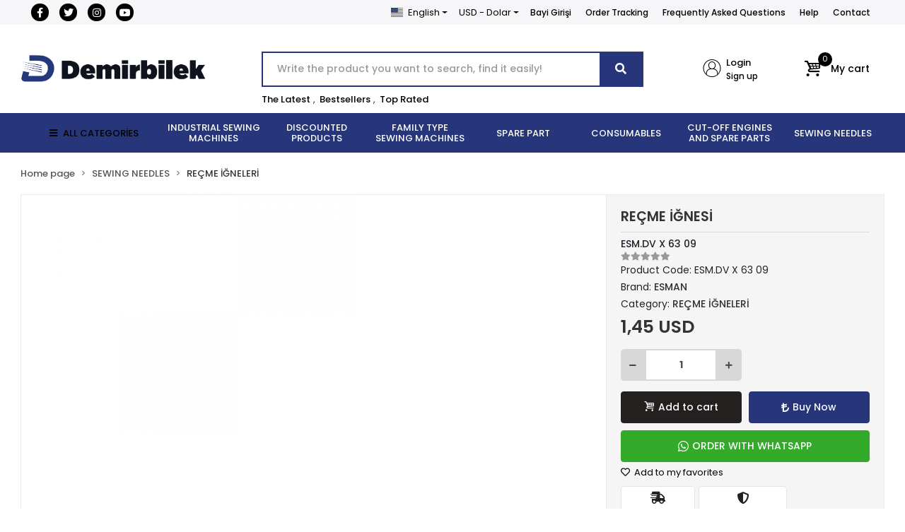

--- FILE ---
content_type: text/html; charset=UTF-8
request_url: https://www.edemirbilek.com/en/recme-ignesi-1744
body_size: 39723
content:
<!DOCTYPE html><html lang="en"><head><meta http-equiv="X-UA-Compatible" content="IE=edge" /><meta http-equiv="Content-Type" content="text/html; charset=utf-8"/><meta name='viewport' content='width=device-width, user-scalable=yes'><link rel="alternate" hreflang="tr" href="https://www.edemirbilek.com/recme-ignesi-1744" /><link rel="alternate" hreflang="en" href="https://www.edemirbilek.com/en/recme-ignesi-1744" /><link rel="alternate" hreflang="x-default" href="https://www.edemirbilek.com/recme-ignesi-1744" /><link rel="preconnect" href="https://cdn.qukasoft.com/"/><link rel="dns-prefetch" href="https://cdn.qukasoft.com/"/><link rel="icon" href="https://cdn.qukasoft.com/f/563656/bzR6WmFtNG0vcUp3ZUdFOVU1NG5hQT09/l/favicon-53854798-sw512sh512.webp" /><link rel="stylesheet" type="text/css" href="https://www.edemirbilek.com/template/smart/default/assets/plugins/bootstrap.soft.min.css?v=1661412851" /><link rel="stylesheet" type="text/css" href="https://www.edemirbilek.com/template/smart/default/assets/style.min.css?v=1769123250" /><title>REÇME İĞNESİ</title><meta name="description" content="" /><link href="https://www.edemirbilek.com/en/recme-ignesi-1744" rel="canonical" /><meta property="og:title" content="REÇME İĞNESİ" /><meta property="og:site_name" content="edemirbilek.com" /><meta property="og:type" content="product" /><meta property="og:url" content="https://www.edemirbilek.com/en/recme-ignesi-1744" /><meta property="og:keywords" content="" /><meta property="og:description" content="" /><meta property="og:image" content="https://cdn.qukasoft.com/f/563656/bzR6YWFtNG0vcUp3ZUdGckg4NG5icmdPYmNFPQ/no-image.png" /><meta property="og:image:width" content="701" /><meta property="og:image:height" content="701" /><link rel="preconnect" href="https://fonts.googleapis.com"><link rel="preconnect" href="https://fonts.gstatic.com" crossorigin><style type="text/css">
        body {
            font-family: 'Poppins', sans-serif;
        }
        :root{
            --body-bg:#ffffff;
            --header-all-cats-bg: #27367a;
            --header-login-bg: #ffffff;
            --header-cart-bg: #ffffff;
            --menu-bg-color: #27367a;
            --menu-color: #ffffff;
            --menu-color-hover: #000000;
            --main-color: #27367a;
            --main-color2: #27367a;
            --header-top-color: #000000;
            --header-top-color-hover: #000000;
            --add-cart-list: #000000;
            --add-cart-list-hover: #0d0d0d;
            --add-cart-list-bg: #ffffff;
            --add-cart-list-bg-hover: #ffffff;
            --buy-now: #fafafa;
            --buy-now-bg: #27367a;
            --buy-now-hover: #ffffff;
            --buy-now-bg-hover: #27367a;
            --add-cart-detail:#ffffff;
            --add-cart-detail-bg:#23201f;
            --add-cart-detail-hover:#ffffff;
            --add-cart-detail-bg-hover:#000000;
            --complete-payment:#ffffff;
            --complete-payment-bg:#4dc761;
            --complete-payment-hover:#ffffff;
            --complete-payment-bg-hover:#3aa14b;
            --transition-time: .4s ease-out;
        };
        
    </style><link rel="stylesheet" type="text/css" href="https://www.edemirbilek.com/theme/luna2/assets/style.css?v=1698839225" /><style type="text/css">
                    .cart-body .h-contact,
            .payment-body .h-contact,
            .cart-body .h-banner,
            .payment-body .h-banner{
                display: none !important;
            }
        
                            @media(min-width:1240px){
                .container,
                .container-sm,
                .container-md,
                .container-lg,
                .container-xl {
                    max-width: 1300px !important;
                    width: 97%;
                }
            }
            </style><script type="application/ld+json">{"@context":"https:\/\/schema.org","@type":"Website","url":"https:\/\/www.edemirbilek.com\/en","name":"Demirbilek Makina San. ve Tic. Ltd. Şti","potentialAction":{"@type":"SearchAction","target":"https:\/\/www.edemirbilek.com\/en\/arama?k={search_term_string}","query-input":"required name=search_term_string"}}</script><script type="application/ld+json">{"@context":"https:\/\/schema.org","@type":"Store","name":"Demirbilek Makina San. ve Tic. Ltd. Şti","url":"https:\/\/www.edemirbilek.com\/en","logo":"https:\/\/cdn.qukasoft.com\/f\/563656\/bzR6WmFtNG0vcUp3ZUdFOVU1NG5hQT09\/l\/logo-50362298.webp","image":"https:\/\/cdn.qukasoft.com\/f\/563656\/bzR6WmFtNG0vcUp3ZUdFOVU1NG5hQT09\/l\/logo-50362298.webp","address":"Hacı Kadın Mah. Katip Çelebi Caddesi No:20 Vefa Fatih\/İSTANBUL"}</script><script type="application/ld+json">{"@context":"https:\/\/schema.org\/","@type":"Product","name":"REÇME İĞNESİ","image":["https:\/\/cdn.qukasoft.com\/f\/563656\/bzR6WmFtNG0vcUp3ZUdGckg4NG5icmdPYmNFPQ\/no-image.webp"],"description":"","productId":"54091","mpn":"ESM.DV X 63 09","gtin":"8688690235425","sku":"ESM.DV X 63 09","brand":{"@type":"Brand","name":"ESMAN"},"offers":{"@type":"Offer","priceCurrency":"try","price":"1.45","itemCondition":"https:\/\/schema.org\/NewCondition","availability":"https:\/\/schema.org\/InStock","priceValidUntil":"","seller":{"@type":"Organization","name":"Demirbilek Makina San. ve Tic. Ltd. Şti"},"url":"https:\/\/www.edemirbilek.com\/en\/recme-ignesi-1744"}}</script><!-- Global site tag (gtag.js) --><script async src="https://www.googletagmanager.com/gtag/js?id=G-42P01XSY03"></script><script>
                var google_tag_defined = true;
                window.dataLayer = window.dataLayer || [];
                function gtag(){dataLayer.push(arguments);}
                gtag('js', new Date());
                                                gtag('config', 'G-42P01XSY03');
                                                                            </script></head><body class="product-body "><section class="pattern-group pattern-group-t-0 pattern-group-p-product "><div class="no-container"><div class="pattern-group-body"><div class="p-g-b-c-wrapper"><div class="p-g-b-c-inner"><div class="p-g-mod p-g-mod-t-28 p-g-mod-header  p-g-mod-trans   "><div class="p-g-mod-body  p-g-mod-body-p-0  "><header class="desktop"><section class="h-contact"><div class="container"><div class="row"><div class="col-md-4"><div class="social-media"><a href="https://www.facebook.com/demirbilekmakinakurumsal/" class="fb" target="_blank"><i class="fab fa-facebook-f"></i></a><a href="http://www.x.com" class="tw" target="_blank"><i class="fab fa-twitter"></i></a><a href="https://www.instagram.com/demirbilekmakina?igshid=YmMyMTA2M2Y=" class="ins" target="_blank"><i class="fab fa-instagram"></i></a><a href="https://www.youtube.com/channel/UCi_6Z-pJwHz6rjjQsx97ccg" class="yt" target="_blank"><i class="fab fa-youtube"></i></a></div></div><div class="col-md-8"><div class="info float-right"><div class="dropdown dropdown-languages-1 mr-3"><span class="dropdown-toggle" id="dropdownDesktopMenuOffset-left"
                      data-toggle="dropdown" aria-haspopup="true" aria-expanded="false"><span class="flag-icon flag-icon-us"></span> English                </span><div class="dropdown-menu dropdown-menu-left" aria-labelledby="dropdownDesktopMenuOffset-left"><a href="javascript:;" onclick="changeLanguage('tr', 'https://www.edemirbilek.com/recme-ignesi-1744')" class="dropdown-item"><span class="flag-icon flag-icon-tr"></span> Türkçe                        </a><a href="javascript:;" onclick="changeLanguage('en', 'https://www.edemirbilek.com/en/recme-ignesi-1744')" class="dropdown-item"><span class="flag-icon flag-icon-us"></span> English                        </a></div></div><div class="dropdown dropdown-currencies-1 mr-3"><span class="dropdown-toggle" id="dropdownDesktopMenu2Offset-left"
                      data-toggle="dropdown" aria-haspopup="true" aria-expanded="false">
                    USD - Dolar                </span><div class="dropdown-menu dropdown-menu-left" aria-labelledby="dropdownDesktopMenu2Offset-left"><a href="javascript:;" onclick="changeCurrency('TRY')" class="dropdown-item">
                            TRY - Türk Lirası                        </a><a href="javascript:;" onclick="changeCurrency('USD')" class="dropdown-item">
                            USD - Dolar                        </a><a href="javascript:;" onclick="changeCurrency('EUR')" class="dropdown-item">
                            EUR - Euro                        </a><a href="javascript:;" onclick="changeCurrency('JPY')" class="dropdown-item">
                            JPY - Japon Yeni                        </a></div></div><a href="https://b2b.edemirbilek.com/" class="item">Bayi Girişi</a><a href="https://www.edemirbilek.com/en/siparis-takip" class="item">Order Tracking</a><a href="https://www.edemirbilek.com/en/sss" class="item">Frequently Asked Questions</a><a href="https://www.edemirbilek.com/en/yardim" class="item">Help</a><a href="https://www.edemirbilek.com/en/iletisim" class="item">Contact</a></div><div class="clearfix"></div></div></div></div></section><section class="h-center"><div class="container"><div class="row"><div class="col-md-3"><div class="logo header-area"><a href="https://www.edemirbilek.com/en" ><img src="https://cdn.qukasoft.com/f/563656/bzR6WmFtNG0vcUp3ZUdFOVU1NG5hQT09/l/logo-50362298.webp" alt="" /></a></div></div><div class="col-lg-5 col-xl-6"><div class="header-area ha-center"><div class="search"><form action="https://www.edemirbilek.com/en/arama" method="get" data-choose-action="redirect" data-advanced-product-search><div class="input-box"><input type="text" name="k" class="form-control" placeholder="Write the product you want to search, find it easily!"/></div><button type="submit" class="btn btn-orange btn-send"><i class="fas fa-search"></i></button></form></div><div class="search-filter"><a href="https://www.edemirbilek.com/en/tumu-c-0">The Latest</a> , 
                                <a href="https://www.edemirbilek.com/en/tumu-c-0?siralama=cok-satanlar">Bestsellers</a> , 
                                <a href="https://www.edemirbilek.com/en/tumu-c-0?siralama=en-cok-oylanan">Top Rated</a></div></div></div><div class="col-lg-4 col-xl-3"><div class="header-area last"><div class="header-bar"><div class="bar-link bar-user"><span class="icon"><i class="coreicon-user-2"></i></span><div class="link"><a href="https://www.edemirbilek.com/en/uye-giris"><span class="name">Login</span></a><a href="https://www.edemirbilek.com/en/uye-ol"><span class="name">Sign up</span></a></div></div><div class="dropdown header-cart-hover"><a class="bar-link bar-cart" href="https://www.edemirbilek.com/sepet" id="console-menu-3" role="button"><span class="icon"><i class="coreicon-basket-3"></i><span class="count" data-cart-quantity>0</span></span><span class="name">My cart</span></a><div class="dropdown-menu" aria-labelledby="console-menu-3"><div class="top-header"><span class="title">
                                                My cart 
                                                <span class="count2" data-cart-quantity>0 </span><span class="count2-description">Product</span></span></div><div class="products" data-cart-products></div><div class="summary" data-cart-summary></div></div></div></div></div></div></div></div></section><section class="menu"><div class="container"><div class="row"><div class="col-md-12"><div class="mega-menu"><ul class="navbar-nav"><li class="nav-item"><div class="dropdown-category"><a class="btn-categories nav-link" href="https://www.edemirbilek.com/en/tumu-c-0"><i class="fas fa-bars ml-2 mr-2"></i>
                                        ALL CATEGORİES
                                    </a><div class="menu-left menu-left"><ul class="f-ul"><li class="f-li"><a href="https://www.edemirbilek.com/en/industrial-sewing-machines" class="f-item"><span class="name float-left">INDUSTRIAL SEWING MACHINES</span><span class="icon float-right"><i class="fas fa-chevron-right"></i></span><div class="clearfix"></div></a><div class="menu-deep-box-2"><div class="row"><div class="col"><div class="cat-groups"><a class="title" href="https://www.edemirbilek.com/en/duz-dikis-makineleri"><span>DÜZ DİKİŞ MAKİNELERİ</span></a><div class="childs"></div></div><div class="cat-groups"><a class="title" href="https://www.edemirbilek.com/en/lok-dikis-makineleri"><span>LOK DİKİŞ MAKİNELERİ</span></a><div class="childs"></div></div><div class="cat-groups"><a class="title" href="https://www.edemirbilek.com/en/zig-zag-dikis-makineleri"><span>ZİKZAK DİKİŞ MAKİNELERİ</span></a><div class="childs"></div></div><div class="cat-groups"><a class="title" href="https://www.edemirbilek.com/en/cok-igneli-lastik-dikis-makineleri"><span>ÇOK İĞNELİ LASTİK DİKİŞ MAKİNELERİ</span></a><div class="childs"></div></div><div class="cat-groups"><a class="title" href="https://www.edemirbilek.com/en/ilik-dikis-makineleri"><span>İLİK-DÜĞME DİKİŞ GRUBU</span></a><div class="childs"></div></div><div class="cat-groups"><a class="title" href="https://www.edemirbilek.com/en/otomatik-serit-kivirma-dikis-makineleri"><span>OTOMATİK ŞERİT KIVIRMA DİKİŞ MAKİNELERİ</span></a><div class="childs"></div></div><div class="cat-groups"><a class="title" href="https://www.edemirbilek.com/en/nakis"><span>NAKIŞ MAKİNELERİ</span></a><div class="childs"></div></div><div class="cat-groups"><a class="title" href="https://www.edemirbilek.com/en/iplik-temizleme-makinesi"><span>İPLİK TEMİZLEME MAKİNESİ</span></a><div class="childs"></div></div><div class="cat-groups"><a class="title" href="https://www.edemirbilek.com/en/cuval-agzi-dikis-makineleri"><span>ÇUVAL AĞZI DİKİŞ MAKİNELERİ</span></a><div class="childs"></div></div><div class="cat-groups"><a class="title" href="https://www.edemirbilek.com/en/etiket-kesme-dikis-makineleri"><span>ETİKET KESME DİKİŞ MAKİNELERİ</span></a><div class="childs"></div></div><div class="cat-groups"><a class="title" href="https://www.edemirbilek.com/en/isik-kabini"><span>IŞIK KABİNİ</span></a><div class="childs"></div></div><div class="cat-groups"><a class="title" href="https://www.edemirbilek.com/en/opsiyon"><span>OPSİYON</span></a><div class="childs"></div></div><div class="cat-groups"><a class="title" href="https://www.edemirbilek.com/en/utu"><span>KONFEKSİYON ÜTÜ ÇEŞİTLERİ</span></a><div class="childs"></div></div><div class="cat-groups"><a class="title" href="https://www.edemirbilek.com/en/biye-kesici"><span>BİYE KESİCİ</span></a><div class="childs"></div></div><div class="cat-groups"><a class="title" href="https://www.edemirbilek.com/en/konfeksiyon"><span>KONFEKSİYON</span></a><div class="childs"></div></div></div><div class="col"><div class="cat-groups"><a class="title" href="https://www.edemirbilek.com/en/overlok-dikis-makineleri"><span>OVERLOK DİKİŞ MAKİNELERİ</span></a><div class="childs"></div></div><div class="cat-groups"><a class="title" href="https://www.edemirbilek.com/en/lastik-makinesi-dikis-makineleri"><span>LASTİK MAKİNELERİ</span></a><div class="childs"></div></div><div class="cat-groups"><a class="title" href="https://www.edemirbilek.com/en/zincir-dikis-dikis-makineleri"><span>ZİNCİR DİKİŞ DİKİŞ MAKİNELERİ</span></a><div class="childs"></div></div><div class="cat-groups"><a class="title" href="https://www.edemirbilek.com/en/punteriz-dikis-makineleri"><span>PUNTERİZ MAKİNELERİ</span></a><div class="childs"></div></div><div class="cat-groups"><a class="title" href="https://www.edemirbilek.com/en/isleme-makinesi"><span>İŞLEME MAKİNESİ</span></a><div class="childs"></div></div><div class="cat-groups"><a class="title" href="https://www.edemirbilek.com/en/masa"><span>MASA</span></a><div class="childs"></div></div><div class="cat-groups"><a class="title" href="https://www.edemirbilek.com/en/igne-dedektoru"><span>İĞNE DEDEKTÖRÜ</span></a><div class="childs"></div></div><div class="cat-groups"><a class="title" href="https://www.edemirbilek.com/en/transfer-baski-dikis-makineleri"><span>TRANSFER BASKI DİKİŞ MAKİNELERİ</span></a><div class="childs"></div></div><div class="cat-groups"><a class="title" href="https://www.edemirbilek.com/en/etiketleme-dikis-makineleri"><span>ETİKETLEME DİKİŞ MAKİNELERİ</span></a><div class="childs"></div></div><div class="cat-groups"><a class="title" href="https://www.edemirbilek.com/en/biye-kesme-dikis-makineleri"><span>BİYE KESME DİKİŞ MAKİNELERİ</span></a><div class="childs"></div></div><div class="cat-groups"><a class="title" href="https://www.edemirbilek.com/en/kumas-acma-sarma"><span>KUMAŞ AÇMA SARMA</span></a><div class="childs"></div></div><div class="cat-groups"><a class="title" href="https://www.edemirbilek.com/en/pastal-serim-masasi"><span>PASTAL SERİM MASASI</span></a><div class="childs"></div></div><div class="cat-groups"><a class="title" href="https://www.edemirbilek.com/en/lastik-verici"><span>LASTİK VERİCİ</span></a><div class="childs"></div></div><div class="cat-groups"><a class="title" href="https://www.edemirbilek.com/en/lastik-gerdirme"><span>LASTİK GERDİRME</span></a><div class="childs"></div></div><div class="cat-groups"><a class="title" href="https://www.edemirbilek.com/en/deri-doseme-sutunlu"><span>DERİ DÖŞEME - SÜTUNLU</span></a><div class="childs"></div></div></div><div class="col"><div class="cat-groups"><a class="title" href="https://www.edemirbilek.com/en/recme-dikis-makineleri"><span>REÇME DİKİŞ MAKİNELERİ</span></a><div class="childs"></div></div><div class="cat-groups"><a class="title" href="https://www.edemirbilek.com/en/tampon-baski-dikis-makineleri"><span>TAMPON BASKI DİKİŞ MAKİNELERİ</span></a><div class="childs"></div></div><div class="cat-groups"><a class="title" href="https://www.edemirbilek.com/en/kemer-kopru-kroseta-sus-dikis-grubu"><span>KEMER-KÖPRÜ-KROŞETA-SÜS DİKİŞ GRUBU</span></a><div class="childs"></div></div><div class="cat-groups"><a class="title" href="https://www.edemirbilek.com/en/otomat-dikis-makineleri"><span>OTOMAT GRUBU</span></a><div class="childs"></div></div><div class="cat-groups"><a class="title" href="https://www.edemirbilek.com/en/otomatik-cirt-dikis-makineleri"><span>OTOMATİK CIRT DİKİŞ MAKİNELERİ</span></a><div class="childs"></div></div><div class="cat-groups"><a class="title" href="https://www.edemirbilek.com/en/kompresor-2887"><span>KOMPRESÖR</span></a><div class="childs"></div></div><div class="cat-groups"><a class="title" href="https://www.edemirbilek.com/en/tela-pres"><span>TELA PRES</span></a><div class="childs"></div></div><div class="cat-groups"><a class="title" href="https://www.edemirbilek.com/en/etek-baski-dikis-makineleri"><span>ETEK BASKI DİKİŞ MAKİNELERİ</span></a><div class="childs"></div></div><div class="cat-groups"><a class="title" href="https://www.edemirbilek.com/en/cit-cit-dikis-makineleri"><span>ÇIT ÇIT DİKİŞ MAKİNELERİ</span></a><div class="childs"></div></div><div class="cat-groups"><a class="title" href="https://www.edemirbilek.com/en/hizar-dikis-makineleri"><span>HİZAR DİKİŞ MAKİNELERİ</span></a><div class="childs"></div></div><div class="cat-groups"><a class="title" href="https://www.edemirbilek.com/en/kumas-kontrol-olcme"><span>KUMAŞ KONTROL ÖLÇME</span></a><div class="childs"></div></div><div class="cat-groups"><a class="title" href="https://www.edemirbilek.com/en/serme-makinesi"><span>SERME MAKİNESİ</span></a><div class="childs"></div></div><div class="cat-groups"><a class="title" href="https://www.edemirbilek.com/en/cektirme"><span>ÇEKTİRME</span></a><div class="childs"></div></div><div class="cat-groups"><a class="title" href="https://www.edemirbilek.com/en/tamamlayici-sistemler"><span>TAMAMLAYICI SİSTEMLER</span></a><div class="childs"></div></div></div></div></div></li><li class="f-li"><a href="https://www.edemirbilek.com/en/discounted-products" class="f-item"><span class="name float-left">DISCOUNTED PRODUCTS</span><span class="icon float-right"><i class="fas fa-chevron-right"></i></span><div class="clearfix"></div></a></li><li class="f-li"><a href="https://www.edemirbilek.com/en/family-type-sewing-machines" class="f-item"><span class="name float-left">FAMILY TYPE SEWING MACHINES</span><span class="icon float-right"><i class="fas fa-chevron-right"></i></span><div class="clearfix"></div></a><div class="menu-deep-box-2"><div class="row"><div class="col"><div class="cat-groups"><a class="title" href="https://www.edemirbilek.com/en/elektronik-makineler"><span>ELEKTRONİK MAKİNELER</span></a><div class="childs"></div></div><div class="cat-groups"><a class="title" href="https://www.edemirbilek.com/en/profesyonel-makineler"><span>PROFESYONEL MAKİNELER</span></a><div class="childs"></div></div><div class="cat-groups"><a class="title" href="https://www.edemirbilek.com/en/sus-dikis-3587"><span>SÜS DİKİŞ</span></a><div class="childs"></div></div></div><div class="col"><div class="cat-groups"><a class="title" href="https://www.edemirbilek.com/en/nakis-makineleri"><span>AİLE NAKIŞ MAKİNELERİ</span></a><div class="childs"></div></div><div class="cat-groups"><a class="title" href="https://www.edemirbilek.com/en/recme-dikis-makineleri-1592"><span>AİLE TİPİ REÇME MAKİNELERİ</span></a><div class="childs"></div></div><div class="cat-groups"><a class="title" href="https://www.edemirbilek.com/en/utu-2177"><span>EV TİPİ ÜTÜ ÇEŞİTLERİ</span></a><div class="childs"></div></div></div><div class="col"><div class="cat-groups"><a class="title" href="https://www.edemirbilek.com/en/mekanik-makineler"><span>MEKANİK MAKİNELER</span></a><div class="childs"></div></div><div class="cat-groups"><a class="title" href="https://www.edemirbilek.com/en/overlok-dikis-makineleri-1682"><span>AİLE TİPİ OVERLOK MAKİNELERİ</span></a><div class="childs"></div></div><div class="cat-groups"><a class="title" href="https://www.edemirbilek.com/en/zikzak-dikis-makineleri"><span>AİLE TİPİ ZİGZAG MAKİNELERİ</span></a><div class="childs"></div></div></div></div></div></li><li class="f-li"><a href="https://www.edemirbilek.com/en/spare-part" class="f-item"><span class="name float-left">SPARE PART</span><span class="icon float-right"><i class="fas fa-chevron-right"></i></span><div class="clearfix"></div></a><div class="menu-deep-box-2"><div class="row"><div class="col"><div class="cat-groups"><a class="title" href="https://www.edemirbilek.com/en/apara"><span>APARA ÇEŞİTLERİ</span></a><div class="childs"></div></div><div class="cat-groups"><a class="title" href="https://www.edemirbilek.com/en/motor"><span>MOTOR</span></a><div class="childs"></div></div><div class="cat-groups"><a class="title" href="https://www.edemirbilek.com/en/janparca"><span>JANOME AKSESUAR</span></a><div class="childs"></div></div><div class="cat-groups"><a class="title" href="https://www.edemirbilek.com/en/bicaklar"><span>BIÇAKLAR</span></a><div class="childs"></div></div><div class="cat-groups"><a class="title" href="https://www.edemirbilek.com/en/disliler"><span>DİŞLİLER</span></a><div class="childs"></div></div><div class="cat-groups"><a class="title" href="https://www.edemirbilek.com/en/iplik-yollari"><span>İPLİK YOLLARI</span></a><div class="childs"></div></div><div class="cat-groups"><a class="title" href="https://www.edemirbilek.com/en/kapak-ve-parcalari"><span>KAPAK VE PARÇALARI</span></a><div class="childs"></div></div><div class="cat-groups"><a class="title" href="https://www.edemirbilek.com/en/plaka"><span>PLAKA</span></a><div class="childs"></div></div></div><div class="col"><div class="cat-groups"><a class="title" href="https://www.edemirbilek.com/en/ayak-cesitleri"><span>AYAK ÇEŞİTLERİ</span></a><div class="childs"></div></div><div class="cat-groups"><a class="title" href="https://www.edemirbilek.com/en/kontrol-kutusu-motor"><span>KONTROL KUTUSU-MOTOR</span></a><div class="childs"></div></div><div class="cat-groups"><a class="title" href="https://www.edemirbilek.com/en/yedek-parca-aparatlari"><span>YEDEKPARÇA MALZEMELERİ</span></a><div class="childs"></div></div><div class="cat-groups"><a class="title" href="https://www.edemirbilek.com/en/cuval-agzi-parcalari"><span>ÇUVAL AĞZI PARÇALARI</span></a><div class="childs"></div></div><div class="cat-groups"><a class="title" href="https://www.edemirbilek.com/en/igne-baglari"><span>İĞNE BAĞLARI</span></a><div class="childs"></div></div><div class="cat-groups"><a class="title" href="https://www.edemirbilek.com/en/kutuk"><span>KÜTÜK</span></a><div class="childs"></div></div><div class="cat-groups"><a class="title" href="https://www.edemirbilek.com/en/mekik-masuralik"><span>MEKİK - MASURALIK</span></a><div class="childs"></div></div><div class="cat-groups"><a class="title" href="https://www.edemirbilek.com/en/tansiyon"><span>TANSİYON</span></a><div class="childs"></div></div></div><div class="col"><div class="cat-groups"><a class="title" href="https://www.edemirbilek.com/en/kontrol-kutusu"><span>KONTROL KUTUSU</span></a><div class="childs"></div></div><div class="cat-groups"><a class="title" href="https://www.edemirbilek.com/en/full-elektrik-sistem"><span>FULL ELEKTRİK SİSTEM</span></a><div class="childs"></div></div><div class="cat-groups"><a class="title" href="https://www.edemirbilek.com/en/setler-/-komple-takimlar"><span>SETLER/KOMPLE TAKIMLAR</span></a><div class="childs"></div></div><div class="cat-groups"><a class="title" href="https://www.edemirbilek.com/en/caganozlar"><span>ÇAĞANOZLAR</span></a><div class="childs"></div></div><div class="cat-groups"><a class="title" href="https://www.edemirbilek.com/en/igne-mil-burclari"><span>İĞNE MİL BURÇLARI</span></a><div class="childs"></div></div><div class="cat-groups"><a class="title" href="https://www.edemirbilek.com/en/luper"><span>LÜPER</span></a><div class="childs"></div></div><div class="cat-groups"><a class="title" href="https://www.edemirbilek.com/en/motor-parcalari"><span>MOTOR PARÇALARI</span></a><div class="childs"></div></div><div class="cat-groups"><a class="title" href="https://www.edemirbilek.com/en/yay"><span>YAY</span></a><div class="childs"></div></div></div></div></div></li><li class="f-li"><a href="https://www.edemirbilek.com/en/consumables" class="f-item"><span class="name float-left">CONSUMABLES</span><span class="icon float-right"><i class="fas fa-chevron-right"></i></span><div class="clearfix"></div></a><div class="menu-deep-box-2"><div class="row"><div class="col"><div class="cat-groups"><a class="title" href="https://www.edemirbilek.com/en/makas-140"><span>MAKAS</span></a><div class="childs"></div></div><div class="cat-groups"><a class="title" href="https://www.edemirbilek.com/en/cardaklar"><span>ÇARDAKLAR</span></a><div class="childs"></div></div><div class="cat-groups"><a class="title" href="https://www.edemirbilek.com/en/cizgi-taslari"><span>ÇİZGİ TAŞLARI</span></a><div class="childs"></div></div><div class="cat-groups"><a class="title" href="https://www.edemirbilek.com/en/etiket-makineleri"><span>ETİKET MAKİNELERİ</span></a><div class="childs"></div></div><div class="cat-groups"><a class="title" href="https://www.edemirbilek.com/en/kece"><span>KEÇE</span></a><div class="childs"></div></div><div class="cat-groups"><a class="title" href="https://www.edemirbilek.com/en/kimyasallar"><span>KİMYASALLAR</span></a><div class="childs"></div></div><div class="cat-groups"><a class="title" href="https://www.edemirbilek.com/en/leke-tabancasi"><span>LEKE TABANCASI</span></a><div class="childs"></div></div><div class="cat-groups"><a class="title" href="https://www.edemirbilek.com/en/tornavidalar"><span>TORNAVİDALAR</span></a><div class="childs"></div></div><div class="cat-groups"><a class="title" href="https://www.edemirbilek.com/en/makine-yaglari"><span>MAKİNE YAĞLARI</span></a><div class="childs"></div></div></div><div class="col"><div class="cat-groups"><a class="title" href="https://www.edemirbilek.com/en/pastal-motor"><span>PASTAL BAŞI KESİM MOTORU</span></a><div class="childs"></div></div><div class="cat-groups"><a class="title" href="https://www.edemirbilek.com/en/teflon"><span>TEFLON</span></a><div class="childs"></div></div><div class="cat-groups"><a class="title" href="https://www.edemirbilek.com/en/cuvaldiz"><span>ÇUVALDIZ</span></a><div class="childs"></div></div><div class="cat-groups"><a class="title" href="https://www.edemirbilek.com/en/hirdavat"><span>HIRDAVAT</span></a><div class="childs"></div></div><div class="cat-groups"><a class="title" href="https://www.edemirbilek.com/en/kilcik"><span>KILÇIK</span></a><div class="childs"></div></div><div class="cat-groups"><a class="title" href="https://www.edemirbilek.com/en/kirtasiye"><span>KIRTASİYE</span></a><div class="childs"></div></div><div class="cat-groups"><a class="title" href="https://www.edemirbilek.com/en/leke-tabancasi-parcalari"><span>LEKE TABANCASI PARÇALARI</span></a><div class="childs"></div></div><div class="cat-groups"><a class="title" href="https://www.edemirbilek.com/en/utu-parcalari"><span>ÜTÜ PARÇALARI</span></a><div class="childs"></div></div></div><div class="col"><div class="cat-groups"><a class="title" href="https://www.edemirbilek.com/en/utu-paskarasi"><span>ÜTÜ PASKARASI</span></a><div class="childs"></div></div><div class="cat-groups"><a class="title" href="https://www.edemirbilek.com/en/belts"><span>BELTS</span></a><div class="childs"></div></div><div class="cat-groups"><a class="title" href="https://www.edemirbilek.com/en/etiket"><span>ETİKET</span></a><div class="childs"></div></div><div class="cat-groups"><a class="title" href="https://www.edemirbilek.com/en/ucan-kalemler"><span>UÇAN KALEMLER</span></a><div class="childs"></div></div><div class="cat-groups"><a class="title" href="https://www.edemirbilek.com/en/kilcik-tabancasi"><span>KILÇIK TABANCASI</span></a><div class="childs"></div></div><div class="cat-groups"><a class="title" href="https://www.edemirbilek.com/en/led-lambalar"><span>LED LAMBALAR</span></a><div class="childs"></div></div><div class="cat-groups"><a class="title" href="https://www.edemirbilek.com/en/mezuro"><span>MEZURA</span></a><div class="childs"></div></div><div class="cat-groups"><a class="title" href="https://www.edemirbilek.com/en/vidalar"><span>VİDALAR</span></a><div class="childs"></div></div></div></div></div></li><li class="f-li"><a href="https://www.edemirbilek.com/en/cut-off-engines-and-spare-parts" class="f-item"><span class="name float-left">CUT-OFF ENGINES AND SPARE PARTS</span><span class="icon float-right"><i class="fas fa-chevron-right"></i></span><div class="clearfix"></div></a><div class="menu-deep-box-2"><div class="row"><div class="col"><div class="cat-groups"><a class="title" href="https://www.edemirbilek.com/en/kesim-motoru"><span>DİK KESİM MOTORLARI</span></a><div class="childs"></div></div><div class="cat-groups"><a class="title" href="https://www.edemirbilek.com/en/bileme-seritleri"><span>BİLEME ŞERİTLERİ</span></a><div class="childs"></div></div></div><div class="col"><div class="cat-groups"><a class="title" href="https://www.edemirbilek.com/en/yuvarlak-kesim-motorlari"><span>YUVARLAK KESİM MOTORLARI</span></a><div class="childs"></div></div><div class="cat-groups"><a class="title" href="https://www.edemirbilek.com/en/kesim-motoru-bicaklari"><span>KESİM MOTORU BIÇAKLARI</span></a><div class="childs"></div></div></div><div class="col"><div class="cat-groups"><a class="title" href="https://www.edemirbilek.com/en/avuc-ici-kesim-motorlari"><span>AVUÇ İÇİ KESİM MOTORLARI</span></a><div class="childs"></div></div><div class="cat-groups"><a class="title" href="https://www.edemirbilek.com/en/kesim-motoru-parcalari"><span>KESİM MOTORU PARÇALARI</span></a><div class="childs"></div></div></div></div></div></li><li class="f-li"><a href="https://www.edemirbilek.com/en/sewing-needles" class="f-item"><span class="name float-left">SEWING NEEDLES</span><span class="icon float-right"><i class="fas fa-chevron-right"></i></span><div class="clearfix"></div></a><div class="menu-deep-box-2"><div class="row"><div class="col"><div class="cat-groups"><a class="title" href="https://www.edemirbilek.com/en/dikis-nakis-igneleri-3975"><span>DÜZ DİKİŞ İĞNELERİ</span></a><div class="childs"></div></div><div class="cat-groups"><a class="title" href="https://www.edemirbilek.com/en/dikis-nakis-igneleri-2714"><span>AİLE MAKİNESİ İĞNELERİ</span></a><div class="childs"></div></div><div class="cat-groups"><a class="title" href="https://www.edemirbilek.com/en/dikis-nakis-igneleri-3142"><span>KOLLU İĞNELERİ</span></a><div class="childs"></div></div><div class="cat-groups"><a class="title" href="https://www.edemirbilek.com/en/dikis-nakis-igneleri-1956"><span>KOL TAKMA İĞNELERİ</span></a><div class="childs"></div></div><div class="cat-groups"><a class="title" href="https://www.edemirbilek.com/en/dikis-nakis-igneleri-1336"><span>GÖZLÜ İLİK İĞNELERİ</span></a><div class="childs"></div></div><div class="cat-groups"><a class="title" href="https://www.edemirbilek.com/en/dikis-nakis-igneleri-1419"><span>SAYA İĞNELERİ</span></a><div class="childs"></div></div><div class="cat-groups"><a class="title" href="https://www.edemirbilek.com/en/kilcik-ignesi"><span>KILÇIK İĞNESİ</span></a><div class="childs"></div></div></div><div class="col"><div class="cat-groups"><a class="title" href="https://www.edemirbilek.com/en/dikis-nakis-igneleri-787"><span>OVERLOCK İĞNELERİ</span></a><div class="childs"></div></div><div class="cat-groups"><a class="title" href="https://www.edemirbilek.com/en/dikis-nakis-igneleri-3299"><span>KROŞETA İĞNELERİ</span></a><div class="childs"></div></div><div class="cat-groups"><a class="title" href="https://www.edemirbilek.com/en/dikis-nakis-igneleri-1344"><span>DÜĞME İĞNELERİ</span></a><div class="childs"></div></div><div class="cat-groups"><a class="title" href="https://www.edemirbilek.com/en/dikis-nakis-igneleri-100"><span>ETEK BASKI İĞNELERİ</span></a><div class="childs"></div></div><div class="cat-groups"><a class="title" href="https://www.edemirbilek.com/en/dikis-nakis-igneleri-4466"><span>ÇUVAL AĞZI İĞNELERİ</span></a><div class="childs"></div></div><div class="cat-groups"><a class="title" href="https://www.edemirbilek.com/en/dikis-nakis-igneleri-199"><span>İLİK DİKİŞ İĞNELERİ</span></a><div class="childs"></div></div></div><div class="col"><div class="cat-groups"><a class="title" href="https://www.edemirbilek.com/en/dikis-nakis-igneleri-3367"><span>REÇME İĞNELERİ</span></a><div class="childs"></div></div><div class="cat-groups"><a class="title" href="https://www.edemirbilek.com/en/dikis-nakis-igneleri-629"><span>LASTİK İĞNELERİ</span></a><div class="childs"></div></div><div class="cat-groups"><a class="title" href="https://www.edemirbilek.com/en/dikis-nakis-igneleri-3396"><span>LOCK İĞNELERİ</span></a><div class="childs"></div></div><div class="cat-groups"><a class="title" href="https://www.edemirbilek.com/en/dikis-nakis-igneleri-1179"><span>PUNTERİZ İĞNELERİ</span></a><div class="childs"></div></div><div class="cat-groups"><a class="title" href="https://www.edemirbilek.com/en/dikis-nakis-igneleri-3635"><span>NAKIŞ İĞNELERİ</span></a><div class="childs"></div></div><div class="cat-groups"><a class="title" href="https://www.edemirbilek.com/en/dikis-nakis-igneleri-1316"><span>REMAYÖZ DİKİŞ İĞNELERİ</span></a><div class="childs"></div></div></div></div></div></li><li class="f-li"><a href="https://www.edemirbilek.com/en/tumu-c-0" class="f-item"><i class="fa fa-plus-square mr-2" aria-hidden="true"></i><span class="name">See all</span></a></li></ul></div></div></li><li class="nav-item dropdown"><a class="nav-link dropdown-toggle" href="https://www.edemirbilek.com/en/industrial-sewing-machines" id="mega-menu-2" data-parent-id="2" role="button"><span class="under-category">INDUSTRIAL SEWING MACHINES</span></a><div class="dropdown-menu" aria-labelledby="mega-menu-2"><div class="mega-menu-container"><div class="container-fluid" ><div class="row"><div class="col-md-12"><div class="row h-100"><div class="col"><div class="sub-cat"><a class="sub-title" data-parent-id="2" data-id="66" href="https://www.edemirbilek.com/en/duz-dikis-makineleri">
                                                                                 DÜZ DİKİŞ MAKİNELERİ
                                                                            </a><ul></ul></div><div class="sub-cat"><a class="sub-title" data-parent-id="2" data-id="75" href="https://www.edemirbilek.com/en/lastik-makinesi-dikis-makineleri">
                                                                                 LASTİK MAKİNELERİ
                                                                            </a><ul></ul></div><div class="sub-cat"><a class="sub-title" data-parent-id="2" data-id="83" href="https://www.edemirbilek.com/en/kemer-kopru-kroseta-sus-dikis-grubu">
                                                                                 KEMER-KÖPRÜ-KROŞETA-SÜS DİKİŞ GRUBU
                                                                            </a><ul></ul></div><div class="sub-cat"><a class="sub-title" data-parent-id="2" data-id="98" href="https://www.edemirbilek.com/en/ilik-dikis-makineleri">
                                                                                 İLİK-DÜĞME DİKİŞ GRUBU
                                                                            </a><ul></ul></div><div class="sub-cat"><a class="sub-title" data-parent-id="2" data-id="107" href="https://www.edemirbilek.com/en/masa">
                                                                                 MASA
                                                                            </a><ul></ul></div><div class="sub-cat"><a class="sub-title" data-parent-id="2" data-id="112" href="https://www.edemirbilek.com/en/tela-pres">
                                                                                 TELA PRES
                                                                            </a><ul></ul></div><div class="sub-cat"><a class="sub-title" data-parent-id="2" data-id="116" href="https://www.edemirbilek.com/en/cuval-agzi-dikis-makineleri">
                                                                                 ÇUVAL AĞZI DİKİŞ MAKİNELERİ
                                                                            </a><ul></ul></div><div class="sub-cat"><a class="sub-title" data-parent-id="2" data-id="120" href="https://www.edemirbilek.com/en/biye-kesme-dikis-makineleri">
                                                                                 BİYE KESME DİKİŞ MAKİNELERİ
                                                                            </a><ul></ul></div><div class="sub-cat"><a class="sub-title" data-parent-id="2" data-id="128" href="https://www.edemirbilek.com/en/kumas-kontrol-olcme">
                                                                                 KUMAŞ KONTROL ÖLÇME
                                                                            </a><ul></ul></div><div class="sub-cat"><a class="sub-title" data-parent-id="2" data-id="133" href="https://www.edemirbilek.com/en/utu">
                                                                                 KONFEKSİYON ÜTÜ ÇEŞİTLERİ
                                                                            </a><ul></ul></div><div class="sub-cat"><a class="sub-title" data-parent-id="2" data-id="137" href="https://www.edemirbilek.com/en/lastik-gerdirme">
                                                                                 LASTİK GERDİRME
                                                                            </a><ul></ul></div></div><div class="col"><div class="sub-cat"><a class="sub-title" data-parent-id="2" data-id="67" href="https://www.edemirbilek.com/en/overlok-dikis-makineleri">
                                                                                 OVERLOK DİKİŞ MAKİNELERİ
                                                                            </a><ul></ul></div><div class="sub-cat"><a class="sub-title" data-parent-id="2" data-id="80" href="https://www.edemirbilek.com/en/tampon-baski-dikis-makineleri">
                                                                                 TAMPON BASKI DİKİŞ MAKİNELERİ
                                                                            </a><ul></ul></div><div class="sub-cat"><a class="sub-title" data-parent-id="2" data-id="92" href="https://www.edemirbilek.com/en/cok-igneli-lastik-dikis-makineleri">
                                                                                 ÇOK İĞNELİ LASTİK DİKİŞ MAKİNELERİ
                                                                            </a><ul></ul></div><div class="sub-cat"><a class="sub-title" data-parent-id="2" data-id="99" href="https://www.edemirbilek.com/en/isleme-makinesi">
                                                                                 İŞLEME MAKİNESİ
                                                                            </a><ul></ul></div><div class="sub-cat"><a class="sub-title" data-parent-id="2" data-id="109" href="https://www.edemirbilek.com/en/kompresor-2887">
                                                                                 KOMPRESÖR
                                                                            </a><ul></ul></div><div class="sub-cat"><a class="sub-title" data-parent-id="2" data-id="113" href="https://www.edemirbilek.com/en/iplik-temizleme-makinesi">
                                                                                 İPLİK TEMİZLEME MAKİNESİ
                                                                            </a><ul></ul></div><div class="sub-cat"><a class="sub-title" data-parent-id="2" data-id="117" href="https://www.edemirbilek.com/en/etiketleme-dikis-makineleri">
                                                                                 ETİKETLEME DİKİŞ MAKİNELERİ
                                                                            </a><ul></ul></div><div class="sub-cat"><a class="sub-title" data-parent-id="2" data-id="121" href="https://www.edemirbilek.com/en/hizar-dikis-makineleri">
                                                                                 HİZAR DİKİŞ MAKİNELERİ
                                                                            </a><ul></ul></div><div class="sub-cat"><a class="sub-title" data-parent-id="2" data-id="129" href="https://www.edemirbilek.com/en/opsiyon">
                                                                                 OPSİYON
                                                                            </a><ul></ul></div><div class="sub-cat"><a class="sub-title" data-parent-id="2" data-id="134" href="https://www.edemirbilek.com/en/lastik-verici">
                                                                                 LASTİK VERİCİ
                                                                            </a><ul></ul></div><div class="sub-cat"><a class="sub-title" data-parent-id="2" data-id="138" href="https://www.edemirbilek.com/en/tamamlayici-sistemler">
                                                                                 TAMAMLAYICI SİSTEMLER
                                                                            </a><ul></ul></div></div><div class="col"><div class="sub-cat"><a class="sub-title" data-parent-id="2" data-id="69" href="https://www.edemirbilek.com/en/recme-dikis-makineleri">
                                                                                 REÇME DİKİŞ MAKİNELERİ
                                                                            </a><ul></ul></div><div class="sub-cat"><a class="sub-title" data-parent-id="2" data-id="81" href="https://www.edemirbilek.com/en/zig-zag-dikis-makineleri">
                                                                                 ZİKZAK DİKİŞ MAKİNELERİ
                                                                            </a><ul></ul></div><div class="sub-cat"><a class="sub-title" data-parent-id="2" data-id="93" href="https://www.edemirbilek.com/en/punteriz-dikis-makineleri">
                                                                                 PUNTERİZ MAKİNELERİ
                                                                            </a><ul></ul></div><div class="sub-cat"><a class="sub-title" data-parent-id="2" data-id="100" href="https://www.edemirbilek.com/en/otomatik-cirt-dikis-makineleri">
                                                                                 OTOMATİK CIRT DİKİŞ MAKİNELERİ
                                                                            </a><ul></ul></div><div class="sub-cat"><a class="sub-title" data-parent-id="2" data-id="110" href="https://www.edemirbilek.com/en/nakis">
                                                                                 NAKIŞ MAKİNELERİ
                                                                            </a><ul></ul></div><div class="sub-cat"><a class="sub-title" data-parent-id="2" data-id="114" href="https://www.edemirbilek.com/en/transfer-baski-dikis-makineleri">
                                                                                 TRANSFER BASKI DİKİŞ MAKİNELERİ
                                                                            </a><ul></ul></div><div class="sub-cat"><a class="sub-title" data-parent-id="2" data-id="118" href="https://www.edemirbilek.com/en/cit-cit-dikis-makineleri">
                                                                                 ÇIT ÇIT DİKİŞ MAKİNELERİ
                                                                            </a><ul></ul></div><div class="sub-cat"><a class="sub-title" data-parent-id="2" data-id="126" href="https://www.edemirbilek.com/en/isik-kabini">
                                                                                 IŞIK KABİNİ
                                                                            </a><ul></ul></div><div class="sub-cat"><a class="sub-title" data-parent-id="2" data-id="130" href="https://www.edemirbilek.com/en/pastal-serim-masasi">
                                                                                 PASTAL SERİM MASASI
                                                                            </a><ul></ul></div><div class="sub-cat"><a class="sub-title" data-parent-id="2" data-id="135" href="https://www.edemirbilek.com/en/cektirme">
                                                                                 ÇEKTİRME
                                                                            </a><ul></ul></div><div class="sub-cat"><a class="sub-title" data-parent-id="2" data-id="139" href="https://www.edemirbilek.com/en/konfeksiyon">
                                                                                 KONFEKSİYON
                                                                            </a><ul></ul></div></div><div class="col"><div class="sub-cat"><a class="sub-title" data-parent-id="2" data-id="74" href="https://www.edemirbilek.com/en/lok-dikis-makineleri">
                                                                                 LOK DİKİŞ MAKİNELERİ
                                                                            </a><ul></ul></div><div class="sub-cat"><a class="sub-title" data-parent-id="2" data-id="82" href="https://www.edemirbilek.com/en/zincir-dikis-dikis-makineleri">
                                                                                 ZİNCİR DİKİŞ DİKİŞ MAKİNELERİ
                                                                            </a><ul></ul></div><div class="sub-cat"><a class="sub-title" data-parent-id="2" data-id="94" href="https://www.edemirbilek.com/en/otomat-dikis-makineleri">
                                                                                 OTOMAT GRUBU
                                                                            </a><ul></ul></div><div class="sub-cat"><a class="sub-title" data-parent-id="2" data-id="101" href="https://www.edemirbilek.com/en/otomatik-serit-kivirma-dikis-makineleri">
                                                                                 OTOMATİK ŞERİT KIVIRMA DİKİŞ MAKİNELERİ
                                                                            </a><ul></ul></div><div class="sub-cat"><a class="sub-title" data-parent-id="2" data-id="111" href="https://www.edemirbilek.com/en/igne-dedektoru">
                                                                                 İĞNE DEDEKTÖRÜ
                                                                            </a><ul></ul></div><div class="sub-cat"><a class="sub-title" data-parent-id="2" data-id="115" href="https://www.edemirbilek.com/en/etek-baski-dikis-makineleri">
                                                                                 ETEK BASKI DİKİŞ MAKİNELERİ
                                                                            </a><ul></ul></div><div class="sub-cat"><a class="sub-title" data-parent-id="2" data-id="119" href="https://www.edemirbilek.com/en/etiket-kesme-dikis-makineleri">
                                                                                 ETİKET KESME DİKİŞ MAKİNELERİ
                                                                            </a><ul></ul></div><div class="sub-cat"><a class="sub-title" data-parent-id="2" data-id="127" href="https://www.edemirbilek.com/en/kumas-acma-sarma">
                                                                                 KUMAŞ AÇMA SARMA
                                                                            </a><ul></ul></div><div class="sub-cat"><a class="sub-title" data-parent-id="2" data-id="131" href="https://www.edemirbilek.com/en/serme-makinesi">
                                                                                 SERME MAKİNESİ
                                                                            </a><ul></ul></div><div class="sub-cat"><a class="sub-title" data-parent-id="2" data-id="136" href="https://www.edemirbilek.com/en/biye-kesici">
                                                                                 BİYE KESİCİ
                                                                            </a><ul></ul></div><div class="sub-cat"><a class="sub-title" data-parent-id="2" data-id="140" href="https://www.edemirbilek.com/en/deri-doseme-sutunlu">
                                                                                 DERİ DÖŞEME - SÜTUNLU
                                                                            </a><ul></ul></div></div></div></div></div></div></div></div></li><li class="nav-item "><a class="nav-link dropdown-toggle" href="https://www.edemirbilek.com/en/discounted-products" id="mega-menu-189" data-parent-id="189" role="button"><span class="under-category">DISCOUNTED PRODUCTS</span></a></li><li class="nav-item dropdown"><a class="nav-link dropdown-toggle" href="https://www.edemirbilek.com/en/family-type-sewing-machines" id="mega-menu-166" data-parent-id="166" role="button"><span class="under-category">FAMILY TYPE SEWING MACHINES</span></a><div class="dropdown-menu" aria-labelledby="mega-menu-166"><div class="mega-menu-container"><div class="container-fluid" ><div class="row"><div class="col-md-12"><div class="row h-100"><div class="col"><div class="sub-cat"><a class="sub-title" data-parent-id="166" data-id="169" href="https://www.edemirbilek.com/en/elektronik-makineler">
                                                                                 ELEKTRONİK MAKİNELER
                                                                            </a><ul></ul></div><div class="sub-cat"><a class="sub-title" data-parent-id="166" data-id="175" href="https://www.edemirbilek.com/en/recme-dikis-makineleri-1592">
                                                                                 AİLE TİPİ REÇME MAKİNELERİ
                                                                            </a><ul></ul></div><div class="sub-cat"><a class="sub-title" data-parent-id="166" data-id="179" href="https://www.edemirbilek.com/en/zikzak-dikis-makineleri">
                                                                                 AİLE TİPİ ZİGZAG MAKİNELERİ
                                                                            </a><ul></ul></div></div><div class="col"><div class="sub-cat"><a class="sub-title" data-parent-id="166" data-id="172" href="https://www.edemirbilek.com/en/nakis-makineleri">
                                                                                 AİLE NAKIŞ MAKİNELERİ
                                                                            </a><ul></ul></div><div class="sub-cat"><a class="sub-title" data-parent-id="166" data-id="176" href="https://www.edemirbilek.com/en/overlok-dikis-makineleri-1682">
                                                                                 AİLE TİPİ OVERLOK MAKİNELERİ
                                                                            </a><ul></ul></div></div><div class="col"><div class="sub-cat"><a class="sub-title" data-parent-id="166" data-id="173" href="https://www.edemirbilek.com/en/mekanik-makineler">
                                                                                 MEKANİK MAKİNELER
                                                                            </a><ul></ul></div><div class="sub-cat"><a class="sub-title" data-parent-id="166" data-id="177" href="https://www.edemirbilek.com/en/sus-dikis-3587">
                                                                                 SÜS DİKİŞ
                                                                            </a><ul></ul></div></div><div class="col"><div class="sub-cat"><a class="sub-title" data-parent-id="166" data-id="174" href="https://www.edemirbilek.com/en/profesyonel-makineler">
                                                                                 PROFESYONEL MAKİNELER
                                                                            </a><ul></ul></div><div class="sub-cat"><a class="sub-title" data-parent-id="166" data-id="178" href="https://www.edemirbilek.com/en/utu-2177">
                                                                                 EV TİPİ ÜTÜ ÇEŞİTLERİ
                                                                            </a><ul></ul></div></div></div></div></div></div></div></div></li><li class="nav-item dropdown"><a class="nav-link dropdown-toggle" href="https://www.edemirbilek.com/en/spare-part" id="mega-menu-1" data-parent-id="1" role="button"><span class="under-category">SPARE PART</span></a><div class="dropdown-menu" aria-labelledby="mega-menu-1"><div class="mega-menu-container"><div class="container-fluid" ><div class="row"><div class="col-md-12"><div class="row h-100"><div class="col"><div class="sub-cat"><a class="sub-title" data-parent-id="1" data-id="6" href="https://www.edemirbilek.com/en/apara">
                                                                                 APARA ÇEŞİTLERİ
                                                                            </a><ul></ul></div><div class="sub-cat"><a class="sub-title" data-parent-id="1" data-id="104" href="https://www.edemirbilek.com/en/kontrol-kutusu-motor">
                                                                                 KONTROL KUTUSU-MOTOR
                                                                            </a><ul></ul></div><div class="sub-cat"><a class="sub-title" data-parent-id="1" data-id="186" href="https://www.edemirbilek.com/en/setler-/-komple-takimlar">
                                                                                 SETLER/KOMPLE TAKIMLAR
                                                                            </a><ul></ul></div><div class="sub-cat"><a class="sub-title" data-parent-id="1" data-id="34" href="https://www.edemirbilek.com/en/disliler">
                                                                                 DİŞLİLER
                                                                            </a><ul></ul></div><div class="sub-cat"><a class="sub-title" data-parent-id="1" data-id="48" href="https://www.edemirbilek.com/en/kutuk">
                                                                                 KÜTÜK
                                                                            </a><ul></ul></div><div class="sub-cat"><a class="sub-title" data-parent-id="1" data-id="58" href="https://www.edemirbilek.com/en/motor-parcalari">
                                                                                 MOTOR PARÇALARI
                                                                            </a><ul></ul></div></div><div class="col"><div class="sub-cat"><a class="sub-title" data-parent-id="1" data-id="7" href="https://www.edemirbilek.com/en/ayak-cesitleri">
                                                                                 AYAK ÇEŞİTLERİ
                                                                            </a><ul></ul></div><div class="sub-cat"><a class="sub-title" data-parent-id="1" data-id="105" href="https://www.edemirbilek.com/en/full-elektrik-sistem">
                                                                                 FULL ELEKTRİK SİSTEM
                                                                            </a><ul></ul></div><div class="sub-cat"><a class="sub-title" data-parent-id="1" data-id="28" href="https://www.edemirbilek.com/en/bicaklar">
                                                                                 BIÇAKLAR
                                                                            </a><ul></ul></div><div class="sub-cat"><a class="sub-title" data-parent-id="1" data-id="38" href="https://www.edemirbilek.com/en/igne-baglari">
                                                                                 İĞNE BAĞLARI
                                                                            </a><ul></ul></div><div class="sub-cat"><a class="sub-title" data-parent-id="1" data-id="52" href="https://www.edemirbilek.com/en/luper">
                                                                                 LÜPER
                                                                            </a><ul></ul></div><div class="sub-cat"><a class="sub-title" data-parent-id="1" data-id="59" href="https://www.edemirbilek.com/en/plaka">
                                                                                 PLAKA
                                                                            </a><ul></ul></div></div><div class="col"><div class="sub-cat"><a class="sub-title" data-parent-id="1" data-id="102" href="https://www.edemirbilek.com/en/kontrol-kutusu">
                                                                                 KONTROL KUTUSU
                                                                            </a><ul></ul></div><div class="sub-cat"><a class="sub-title" data-parent-id="1" data-id="167" href="https://www.edemirbilek.com/en/janparca">
                                                                                 JANOME AKSESUAR
                                                                            </a><ul></ul></div><div class="sub-cat"><a class="sub-title" data-parent-id="1" data-id="30" href="https://www.edemirbilek.com/en/cuval-agzi-parcalari">
                                                                                 ÇUVAL AĞZI PARÇALARI
                                                                            </a><ul></ul></div><div class="sub-cat"><a class="sub-title" data-parent-id="1" data-id="39" href="https://www.edemirbilek.com/en/igne-mil-burclari">
                                                                                 İĞNE MİL BURÇLARI
                                                                            </a><ul></ul></div><div class="sub-cat"><a class="sub-title" data-parent-id="1" data-id="54" href="https://www.edemirbilek.com/en/kapak-ve-parcalari">
                                                                                 KAPAK VE PARÇALARI
                                                                            </a><ul></ul></div><div class="sub-cat"><a class="sub-title" data-parent-id="1" data-id="60" href="https://www.edemirbilek.com/en/tansiyon">
                                                                                 TANSİYON
                                                                            </a><ul></ul></div></div><div class="col"><div class="sub-cat"><a class="sub-title" data-parent-id="1" data-id="103" href="https://www.edemirbilek.com/en/motor">
                                                                                 MOTOR
                                                                            </a><ul></ul></div><div class="sub-cat"><a class="sub-title" data-parent-id="1" data-id="185" href="https://www.edemirbilek.com/en/yedek-parca-aparatlari">
                                                                                 YEDEKPARÇA MALZEMELERİ
                                                                            </a><ul></ul></div><div class="sub-cat"><a class="sub-title" data-parent-id="1" data-id="31" href="https://www.edemirbilek.com/en/caganozlar">
                                                                                 ÇAĞANOZLAR
                                                                            </a><ul></ul></div><div class="sub-cat"><a class="sub-title" data-parent-id="1" data-id="27" href="https://www.edemirbilek.com/en/iplik-yollari">
                                                                                 İPLİK YOLLARI
                                                                            </a><ul></ul></div><div class="sub-cat"><a class="sub-title" data-parent-id="1" data-id="56" href="https://www.edemirbilek.com/en/mekik-masuralik">
                                                                                 MEKİK - MASURALIK
                                                                            </a><ul></ul></div><div class="sub-cat"><a class="sub-title" data-parent-id="1" data-id="65" href="https://www.edemirbilek.com/en/yay">
                                                                                 YAY
                                                                            </a><ul></ul></div></div></div></div></div></div></div></div></li><li class="nav-item dropdown"><a class="nav-link dropdown-toggle" href="https://www.edemirbilek.com/en/consumables" id="mega-menu-141" data-parent-id="141" role="button"><span class="under-category">CONSUMABLES</span></a><div class="dropdown-menu" aria-labelledby="mega-menu-141"><div class="mega-menu-container"><div class="container-fluid" ><div class="row"><div class="col-md-12"><div class="row h-100"><div class="col"><div class="sub-cat"><a class="sub-title" data-parent-id="141" data-id="123" href="https://www.edemirbilek.com/en/makas-140">
                                                                                 MAKAS
                                                                            </a><ul></ul></div><div class="sub-cat"><a class="sub-title" data-parent-id="141" data-id="187" href="https://www.edemirbilek.com/en/teflon">
                                                                                 TEFLON
                                                                            </a><ul></ul></div><div class="sub-cat"><a class="sub-title" data-parent-id="141" data-id="35" href="https://www.edemirbilek.com/en/etiket">
                                                                                 ETİKET
                                                                            </a><ul></ul></div><div class="sub-cat"><a class="sub-title" data-parent-id="141" data-id="41" href="https://www.edemirbilek.com/en/kece">
                                                                                 KEÇE
                                                                            </a><ul></ul></div><div class="sub-cat"><a class="sub-title" data-parent-id="141" data-id="45" href="https://www.edemirbilek.com/en/kirtasiye">
                                                                                 KIRTASİYE
                                                                            </a><ul></ul></div><div class="sub-cat"><a class="sub-title" data-parent-id="141" data-id="57" href="https://www.edemirbilek.com/en/mezuro">
                                                                                 MEZURA
                                                                            </a><ul></ul></div><div class="sub-cat"><a class="sub-title" data-parent-id="141" data-id="64" href="https://www.edemirbilek.com/en/makine-yaglari">
                                                                                 MAKİNE YAĞLARI
                                                                            </a><ul></ul></div></div><div class="col"><div class="sub-cat"><a class="sub-title" data-parent-id="141" data-id="124" href="https://www.edemirbilek.com/en/pastal-motor">
                                                                                 PASTAL BAŞI KESİM MOTORU
                                                                            </a><ul></ul></div><div class="sub-cat"><a class="sub-title" data-parent-id="141" data-id="188" href="https://www.edemirbilek.com/en/belts">
                                                                                 BELTS
                                                                            </a><ul></ul></div><div class="sub-cat"><a class="sub-title" data-parent-id="141" data-id="36" href="https://www.edemirbilek.com/en/etiket-makineleri">
                                                                                 ETİKET MAKİNELERİ
                                                                            </a><ul></ul></div><div class="sub-cat"><a class="sub-title" data-parent-id="141" data-id="42" href="https://www.edemirbilek.com/en/kilcik">
                                                                                 KILÇIK
                                                                            </a><ul></ul></div><div class="sub-cat"><a class="sub-title" data-parent-id="141" data-id="49" href="https://www.edemirbilek.com/en/led-lambalar">
                                                                                 LED LAMBALAR
                                                                            </a><ul></ul></div><div class="sub-cat"><a class="sub-title" data-parent-id="141" data-id="61" href="https://www.edemirbilek.com/en/tornavidalar">
                                                                                 TORNAVİDALAR
                                                                            </a><ul></ul></div></div><div class="col"><div class="sub-cat"><a class="sub-title" data-parent-id="141" data-id="132" href="https://www.edemirbilek.com/en/utu-paskarasi">
                                                                                 ÜTÜ PASKARASI
                                                                            </a><ul></ul></div><div class="sub-cat"><a class="sub-title" data-parent-id="141" data-id="32" href="https://www.edemirbilek.com/en/cizgi-taslari">
                                                                                 ÇİZGİ TAŞLARI
                                                                            </a><ul></ul></div><div class="sub-cat"><a class="sub-title" data-parent-id="141" data-id="37" href="https://www.edemirbilek.com/en/hirdavat">
                                                                                 HIRDAVAT
                                                                            </a><ul></ul></div><div class="sub-cat"><a class="sub-title" data-parent-id="141" data-id="43" href="https://www.edemirbilek.com/en/kilcik-tabancasi">
                                                                                 KILÇIK TABANCASI
                                                                            </a><ul></ul></div><div class="sub-cat"><a class="sub-title" data-parent-id="141" data-id="50" href="https://www.edemirbilek.com/en/leke-tabancasi">
                                                                                 LEKE TABANCASI
                                                                            </a><ul></ul></div><div class="sub-cat"><a class="sub-title" data-parent-id="141" data-id="62" href="https://www.edemirbilek.com/en/utu-parcalari">
                                                                                 ÜTÜ PARÇALARI
                                                                            </a><ul></ul></div></div><div class="col"><div class="sub-cat"><a class="sub-title" data-parent-id="141" data-id="184" href="https://www.edemirbilek.com/en/cardaklar">
                                                                                 ÇARDAKLAR
                                                                            </a><ul></ul></div><div class="sub-cat"><a class="sub-title" data-parent-id="141" data-id="33" href="https://www.edemirbilek.com/en/cuvaldiz">
                                                                                 ÇUVALDIZ
                                                                            </a><ul></ul></div><div class="sub-cat"><a class="sub-title" data-parent-id="141" data-id="40" href="https://www.edemirbilek.com/en/ucan-kalemler">
                                                                                 UÇAN KALEMLER
                                                                            </a><ul></ul></div><div class="sub-cat"><a class="sub-title" data-parent-id="141" data-id="44" href="https://www.edemirbilek.com/en/kimyasallar">
                                                                                 KİMYASALLAR
                                                                            </a><ul></ul></div><div class="sub-cat"><a class="sub-title" data-parent-id="141" data-id="51" href="https://www.edemirbilek.com/en/leke-tabancasi-parcalari">
                                                                                 LEKE TABANCASI PARÇALARI
                                                                            </a><ul></ul></div><div class="sub-cat"><a class="sub-title" data-parent-id="141" data-id="63" href="https://www.edemirbilek.com/en/vidalar">
                                                                                 VİDALAR
                                                                            </a><ul></ul></div></div></div></div></div></div></div></div></li><li class="nav-item dropdown"><a class="nav-link dropdown-toggle" href="https://www.edemirbilek.com/en/cut-off-engines-and-spare-parts" id="mega-menu-142" data-parent-id="142" role="button"><span class="under-category">CUT-OFF ENGINES AND SPARE PARTS</span></a><div class="dropdown-menu" aria-labelledby="mega-menu-142"><div class="mega-menu-container"><div class="container-fluid" ><div class="row"><div class="col-md-12"><div class="row h-100"><div class="col"><div class="sub-cat"><a class="sub-title" data-parent-id="142" data-id="122" href="https://www.edemirbilek.com/en/kesim-motoru">
                                                                                 DİK KESİM MOTORLARI
                                                                            </a><ul></ul></div><div class="sub-cat"><a class="sub-title" data-parent-id="142" data-id="46" href="https://www.edemirbilek.com/en/kesim-motoru-bicaklari">
                                                                                 KESİM MOTORU BIÇAKLARI
                                                                            </a><ul></ul></div></div><div class="col"><div class="sub-cat"><a class="sub-title" data-parent-id="142" data-id="181" href="https://www.edemirbilek.com/en/yuvarlak-kesim-motorlari">
                                                                                 YUVARLAK KESİM MOTORLARI
                                                                            </a><ul></ul></div><div class="sub-cat"><a class="sub-title" data-parent-id="142" data-id="47" href="https://www.edemirbilek.com/en/kesim-motoru-parcalari">
                                                                                 KESİM MOTORU PARÇALARI
                                                                            </a><ul></ul></div></div><div class="col"><div class="sub-cat"><a class="sub-title" data-parent-id="142" data-id="182" href="https://www.edemirbilek.com/en/avuc-ici-kesim-motorlari">
                                                                                 AVUÇ İÇİ KESİM MOTORLARI
                                                                            </a><ul></ul></div></div><div class="col"><div class="sub-cat"><a class="sub-title" data-parent-id="142" data-id="29" href="https://www.edemirbilek.com/en/bileme-seritleri">
                                                                                 BİLEME ŞERİTLERİ
                                                                            </a><ul></ul></div></div></div></div></div></div></div></div></li><li class="nav-item dropdown"><a class="nav-link dropdown-toggle" href="https://www.edemirbilek.com/en/sewing-needles" id="mega-menu-8" data-parent-id="8" role="button"><span class="under-category">SEWING NEEDLES</span></a><div class="dropdown-menu" aria-labelledby="mega-menu-8"><div class="mega-menu-container"><div class="container-fluid" ><div class="row"><div class="col-md-12"><div class="row h-100"><div class="col"><div class="sub-cat"><a class="sub-title" data-parent-id="8" data-id="9" href="https://www.edemirbilek.com/en/dikis-nakis-igneleri-3975">
                                                                                 DÜZ DİKİŞ İĞNELERİ
                                                                            </a><ul></ul></div><div class="sub-cat"><a class="sub-title" data-parent-id="8" data-id="13" href="https://www.edemirbilek.com/en/dikis-nakis-igneleri-3299">
                                                                                 KROŞETA İĞNELERİ
                                                                            </a><ul></ul></div><div class="sub-cat"><a class="sub-title" data-parent-id="8" data-id="17" href="https://www.edemirbilek.com/en/dikis-nakis-igneleri-3396">
                                                                                 LOCK İĞNELERİ
                                                                            </a><ul></ul></div><div class="sub-cat"><a class="sub-title" data-parent-id="8" data-id="21" href="https://www.edemirbilek.com/en/dikis-nakis-igneleri-1336">
                                                                                 GÖZLÜ İLİK İĞNELERİ
                                                                            </a><ul></ul></div><div class="sub-cat"><a class="sub-title" data-parent-id="8" data-id="25" href="https://www.edemirbilek.com/en/dikis-nakis-igneleri-199">
                                                                                 İLİK DİKİŞ İĞNELERİ
                                                                            </a><ul></ul></div></div><div class="col"><div class="sub-cat"><a class="sub-title" data-parent-id="8" data-id="10" href="https://www.edemirbilek.com/en/dikis-nakis-igneleri-787">
                                                                                 OVERLOCK İĞNELERİ
                                                                            </a><ul></ul></div><div class="sub-cat"><a class="sub-title" data-parent-id="8" data-id="14" href="https://www.edemirbilek.com/en/dikis-nakis-igneleri-629">
                                                                                 LASTİK İĞNELERİ
                                                                            </a><ul></ul></div><div class="sub-cat"><a class="sub-title" data-parent-id="8" data-id="18" href="https://www.edemirbilek.com/en/dikis-nakis-igneleri-1956">
                                                                                 KOL TAKMA İĞNELERİ
                                                                            </a><ul></ul></div><div class="sub-cat"><a class="sub-title" data-parent-id="8" data-id="22" href="https://www.edemirbilek.com/en/dikis-nakis-igneleri-4466">
                                                                                 ÇUVAL AĞZI İĞNELERİ
                                                                            </a><ul></ul></div><div class="sub-cat"><a class="sub-title" data-parent-id="8" data-id="26" href="https://www.edemirbilek.com/en/dikis-nakis-igneleri-1316">
                                                                                 REMAYÖZ DİKİŞ İĞNELERİ
                                                                            </a><ul></ul></div></div><div class="col"><div class="sub-cat"><a class="sub-title" data-parent-id="8" data-id="11" href="https://www.edemirbilek.com/en/dikis-nakis-igneleri-3367">
                                                                                 REÇME İĞNELERİ
                                                                            </a><ul></ul></div><div class="sub-cat"><a class="sub-title" data-parent-id="8" data-id="15" href="https://www.edemirbilek.com/en/dikis-nakis-igneleri-3142">
                                                                                 KOLLU İĞNELERİ
                                                                            </a><ul></ul></div><div class="sub-cat"><a class="sub-title" data-parent-id="8" data-id="19" href="https://www.edemirbilek.com/en/dikis-nakis-igneleri-100">
                                                                                 ETEK BASKI İĞNELERİ
                                                                            </a><ul></ul></div><div class="sub-cat"><a class="sub-title" data-parent-id="8" data-id="23" href="https://www.edemirbilek.com/en/dikis-nakis-igneleri-3635">
                                                                                 NAKIŞ İĞNELERİ
                                                                            </a><ul></ul></div><div class="sub-cat"><a class="sub-title" data-parent-id="8" data-id="55" href="https://www.edemirbilek.com/en/kilcik-ignesi">
                                                                                 KILÇIK İĞNESİ
                                                                            </a><ul></ul></div></div><div class="col"><div class="sub-cat"><a class="sub-title" data-parent-id="8" data-id="12" href="https://www.edemirbilek.com/en/dikis-nakis-igneleri-2714">
                                                                                 AİLE MAKİNESİ İĞNELERİ
                                                                            </a><ul></ul></div><div class="sub-cat"><a class="sub-title" data-parent-id="8" data-id="16" href="https://www.edemirbilek.com/en/dikis-nakis-igneleri-1344">
                                                                                 DÜĞME İĞNELERİ
                                                                            </a><ul></ul></div><div class="sub-cat"><a class="sub-title" data-parent-id="8" data-id="20" href="https://www.edemirbilek.com/en/dikis-nakis-igneleri-1179">
                                                                                 PUNTERİZ İĞNELERİ
                                                                            </a><ul></ul></div><div class="sub-cat"><a class="sub-title" data-parent-id="8" data-id="24" href="https://www.edemirbilek.com/en/dikis-nakis-igneleri-1419">
                                                                                 SAYA İĞNELERİ
                                                                            </a><ul></ul></div></div></div></div></div></div></div></div></li></ul></div></div></div></div></section></header><header class="mobile"><div class="op-black"></div><div class="left"><a href="javascript:;" class="icon-group ml-2 btn-sidebar-menu"><i class="fas fa-bars"></i></a><a href="javascript:;" class="icon-group ml-3 btn-sidebar-menu"><i class="coreicon-search-1"></i></a></div><div class="center"><div class="logo"><a href="https://www.edemirbilek.com/en"><img src="https://cdn.qukasoft.com/f/563656/bzR6WmFtNG0vcUp3ZUdFOVU1NG5hQT09/l/mobil-logo-78724185.webp" alt="" /></a></div></div><div class="right"><a href="https://www.edemirbilek.com/sepet" class="icon-group mr-3"><i class="coreicon-basket-2"></i><span class="badge" data-cart-quantity>0</span></a><a href="javascript:;" class="icon-group mr-2 btn-sidebar-user"><i class="coreicon-user-5"></i></a></div><div class="clearfix"></div><nav class="sidebar-menu-type-2"><div class="logo-area"><a href="https://www.edemirbilek.com/en" ><img src="https://cdn.qukasoft.com/f/563656/bzR6WmFtNG0vcUp3ZUdFOVU1NG5hQT09/l/logo-50362298.webp" alt="" /></a><div class="mobile-menu-close"><i class="fas fa-times"></i></div></div><div class="scrollbar"><section class="mobile-search"><form action="https://www.edemirbilek.com/en/arama" method="get"  data-choose-action="redirect" data-smart-mobile-product-search-image ><div class="input-box"><input type="text" name="k" class="form-control" placeholder="Search.." /></div><button type="submit" class="btn btn-orange btn-send"><div><i class="coreicon-search"></i></div></button></form><div class="clearfix"></div></section><div class="mobil-area-title">
                   ALL CATEGORİES
                </div><div class="categories"><ul><li class="sc-2"><a href="javascript:;" class="btn-categories-show" data-id="2"><span class="name float-left">INDUSTRIAL SEWING MACHINES</span><span class="icon float-right"><i class="fas fa-angle-right"></i></span><div class="clearfix"></div></a><ul class="multi categories-list-2"><li class="sc-2-all"><a href="https://www.edemirbilek.com/en/industrial-sewing-machines"><span class="name float-left">
                            All
                            INDUSTRIAL SEWING MACHINES</span><div class="clearfix"></div></a></li><li class="sc-66"><a href="https://www.edemirbilek.com/en/duz-dikis-makineleri" data-id="66"><span class="name ">DÜZ DİKİŞ MAKİNELERİ</span><div class="clearfix"></div></a></li><li class="sc-67"><a href="https://www.edemirbilek.com/en/overlok-dikis-makineleri" data-id="67"><span class="name ">OVERLOK DİKİŞ MAKİNELERİ</span><div class="clearfix"></div></a></li><li class="sc-69"><a href="https://www.edemirbilek.com/en/recme-dikis-makineleri" data-id="69"><span class="name ">REÇME DİKİŞ MAKİNELERİ</span><div class="clearfix"></div></a></li><li class="sc-74"><a href="https://www.edemirbilek.com/en/lok-dikis-makineleri" data-id="74"><span class="name ">LOK DİKİŞ MAKİNELERİ</span><div class="clearfix"></div></a></li><li class="sc-75"><a href="https://www.edemirbilek.com/en/lastik-makinesi-dikis-makineleri" data-id="75"><span class="name ">LASTİK MAKİNELERİ</span><div class="clearfix"></div></a></li><li class="sc-80"><a href="https://www.edemirbilek.com/en/tampon-baski-dikis-makineleri" data-id="80"><span class="name ">TAMPON BASKI DİKİŞ MAKİNELERİ</span><div class="clearfix"></div></a></li><li class="sc-81"><a href="https://www.edemirbilek.com/en/zig-zag-dikis-makineleri" data-id="81"><span class="name ">ZİKZAK DİKİŞ MAKİNELERİ</span><div class="clearfix"></div></a></li><li class="sc-82"><a href="https://www.edemirbilek.com/en/zincir-dikis-dikis-makineleri" data-id="82"><span class="name ">ZİNCİR DİKİŞ DİKİŞ MAKİNELERİ</span><div class="clearfix"></div></a></li><li class="sc-83"><a href="https://www.edemirbilek.com/en/kemer-kopru-kroseta-sus-dikis-grubu" data-id="83"><span class="name ">KEMER-KÖPRÜ-KROŞETA-SÜS DİKİŞ GRUBU</span><div class="clearfix"></div></a></li><li class="sc-92"><a href="https://www.edemirbilek.com/en/cok-igneli-lastik-dikis-makineleri" data-id="92"><span class="name ">ÇOK İĞNELİ LASTİK DİKİŞ MAKİNELERİ</span><div class="clearfix"></div></a></li><li class="sc-93"><a href="https://www.edemirbilek.com/en/punteriz-dikis-makineleri" data-id="93"><span class="name ">PUNTERİZ MAKİNELERİ</span><div class="clearfix"></div></a></li><li class="sc-94"><a href="https://www.edemirbilek.com/en/otomat-dikis-makineleri" data-id="94"><span class="name ">OTOMAT GRUBU</span><div class="clearfix"></div></a></li><li class="sc-98"><a href="https://www.edemirbilek.com/en/ilik-dikis-makineleri" data-id="98"><span class="name ">İLİK-DÜĞME DİKİŞ GRUBU</span><div class="clearfix"></div></a></li><li class="sc-99"><a href="https://www.edemirbilek.com/en/isleme-makinesi" data-id="99"><span class="name ">İŞLEME MAKİNESİ</span><div class="clearfix"></div></a></li><li class="sc-100"><a href="https://www.edemirbilek.com/en/otomatik-cirt-dikis-makineleri" data-id="100"><span class="name ">OTOMATİK CIRT DİKİŞ MAKİNELERİ</span><div class="clearfix"></div></a></li><li class="sc-101"><a href="https://www.edemirbilek.com/en/otomatik-serit-kivirma-dikis-makineleri" data-id="101"><span class="name ">OTOMATİK ŞERİT KIVIRMA DİKİŞ MAKİNELERİ</span><div class="clearfix"></div></a></li><li class="sc-107"><a href="https://www.edemirbilek.com/en/masa" data-id="107"><span class="name ">MASA</span><div class="clearfix"></div></a></li><li class="sc-109"><a href="https://www.edemirbilek.com/en/kompresor-2887" data-id="109"><span class="name ">KOMPRESÖR</span><div class="clearfix"></div></a></li><li class="sc-110"><a href="https://www.edemirbilek.com/en/nakis" data-id="110"><span class="name ">NAKIŞ MAKİNELERİ</span><div class="clearfix"></div></a></li><li class="sc-111"><a href="https://www.edemirbilek.com/en/igne-dedektoru" data-id="111"><span class="name ">İĞNE DEDEKTÖRÜ</span><div class="clearfix"></div></a></li><li class="sc-112"><a href="https://www.edemirbilek.com/en/tela-pres" data-id="112"><span class="name ">TELA PRES</span><div class="clearfix"></div></a></li><li class="sc-113"><a href="https://www.edemirbilek.com/en/iplik-temizleme-makinesi" data-id="113"><span class="name ">İPLİK TEMİZLEME MAKİNESİ</span><div class="clearfix"></div></a></li><li class="sc-114"><a href="https://www.edemirbilek.com/en/transfer-baski-dikis-makineleri" data-id="114"><span class="name ">TRANSFER BASKI DİKİŞ MAKİNELERİ</span><div class="clearfix"></div></a></li><li class="sc-115"><a href="https://www.edemirbilek.com/en/etek-baski-dikis-makineleri" data-id="115"><span class="name ">ETEK BASKI DİKİŞ MAKİNELERİ</span><div class="clearfix"></div></a></li><li class="sc-116"><a href="https://www.edemirbilek.com/en/cuval-agzi-dikis-makineleri" data-id="116"><span class="name ">ÇUVAL AĞZI DİKİŞ MAKİNELERİ</span><div class="clearfix"></div></a></li><li class="sc-117"><a href="https://www.edemirbilek.com/en/etiketleme-dikis-makineleri" data-id="117"><span class="name ">ETİKETLEME DİKİŞ MAKİNELERİ</span><div class="clearfix"></div></a></li><li class="sc-118"><a href="https://www.edemirbilek.com/en/cit-cit-dikis-makineleri" data-id="118"><span class="name ">ÇIT ÇIT DİKİŞ MAKİNELERİ</span><div class="clearfix"></div></a></li><li class="sc-119"><a href="https://www.edemirbilek.com/en/etiket-kesme-dikis-makineleri" data-id="119"><span class="name ">ETİKET KESME DİKİŞ MAKİNELERİ</span><div class="clearfix"></div></a></li><li class="sc-120"><a href="https://www.edemirbilek.com/en/biye-kesme-dikis-makineleri" data-id="120"><span class="name ">BİYE KESME DİKİŞ MAKİNELERİ</span><div class="clearfix"></div></a></li><li class="sc-121"><a href="https://www.edemirbilek.com/en/hizar-dikis-makineleri" data-id="121"><span class="name ">HİZAR DİKİŞ MAKİNELERİ</span><div class="clearfix"></div></a></li><li class="sc-126"><a href="https://www.edemirbilek.com/en/isik-kabini" data-id="126"><span class="name ">IŞIK KABİNİ</span><div class="clearfix"></div></a></li><li class="sc-127"><a href="https://www.edemirbilek.com/en/kumas-acma-sarma" data-id="127"><span class="name ">KUMAŞ AÇMA SARMA</span><div class="clearfix"></div></a></li><li class="sc-128"><a href="https://www.edemirbilek.com/en/kumas-kontrol-olcme" data-id="128"><span class="name ">KUMAŞ KONTROL ÖLÇME</span><div class="clearfix"></div></a></li><li class="sc-129"><a href="https://www.edemirbilek.com/en/opsiyon" data-id="129"><span class="name ">OPSİYON</span><div class="clearfix"></div></a></li><li class="sc-130"><a href="https://www.edemirbilek.com/en/pastal-serim-masasi" data-id="130"><span class="name ">PASTAL SERİM MASASI</span><div class="clearfix"></div></a></li><li class="sc-131"><a href="https://www.edemirbilek.com/en/serme-makinesi" data-id="131"><span class="name ">SERME MAKİNESİ</span><div class="clearfix"></div></a></li><li class="sc-133"><a href="https://www.edemirbilek.com/en/utu" data-id="133"><span class="name ">KONFEKSİYON ÜTÜ ÇEŞİTLERİ</span><div class="clearfix"></div></a></li><li class="sc-134"><a href="https://www.edemirbilek.com/en/lastik-verici" data-id="134"><span class="name ">LASTİK VERİCİ</span><div class="clearfix"></div></a></li><li class="sc-135"><a href="https://www.edemirbilek.com/en/cektirme" data-id="135"><span class="name ">ÇEKTİRME</span><div class="clearfix"></div></a></li><li class="sc-136"><a href="https://www.edemirbilek.com/en/biye-kesici" data-id="136"><span class="name ">BİYE KESİCİ</span><div class="clearfix"></div></a></li><li class="sc-137"><a href="https://www.edemirbilek.com/en/lastik-gerdirme" data-id="137"><span class="name ">LASTİK GERDİRME</span><div class="clearfix"></div></a></li><li class="sc-138"><a href="https://www.edemirbilek.com/en/tamamlayici-sistemler" data-id="138"><span class="name ">TAMAMLAYICI SİSTEMLER</span><div class="clearfix"></div></a></li><li class="sc-139"><a href="https://www.edemirbilek.com/en/konfeksiyon" data-id="139"><span class="name ">KONFEKSİYON</span><div class="clearfix"></div></a></li><li class="sc-140"><a href="https://www.edemirbilek.com/en/deri-doseme-sutunlu" data-id="140"><span class="name ">DERİ DÖŞEME - SÜTUNLU</span><div class="clearfix"></div></a></li></ul></li><li class="sc-189"><a href="https://www.edemirbilek.com/en/discounted-products" data-id="189"><span class="name ">DISCOUNTED PRODUCTS</span><div class="clearfix"></div></a></li><li class="sc-166"><a href="javascript:;" class="btn-categories-show" data-id="166"><span class="name float-left">FAMILY TYPE SEWING MACHINES</span><span class="icon float-right"><i class="fas fa-angle-right"></i></span><div class="clearfix"></div></a><ul class="multi categories-list-166"><li class="sc-166-all"><a href="https://www.edemirbilek.com/en/family-type-sewing-machines"><span class="name float-left">
                            All
                            FAMILY TYPE SEWING MACHINES</span><div class="clearfix"></div></a></li><li class="sc-169"><a href="https://www.edemirbilek.com/en/elektronik-makineler" data-id="169"><span class="name ">ELEKTRONİK MAKİNELER</span><div class="clearfix"></div></a></li><li class="sc-172"><a href="https://www.edemirbilek.com/en/nakis-makineleri" data-id="172"><span class="name ">AİLE NAKIŞ MAKİNELERİ</span><div class="clearfix"></div></a></li><li class="sc-173"><a href="https://www.edemirbilek.com/en/mekanik-makineler" data-id="173"><span class="name ">MEKANİK MAKİNELER</span><div class="clearfix"></div></a></li><li class="sc-174"><a href="https://www.edemirbilek.com/en/profesyonel-makineler" data-id="174"><span class="name ">PROFESYONEL MAKİNELER</span><div class="clearfix"></div></a></li><li class="sc-175"><a href="https://www.edemirbilek.com/en/recme-dikis-makineleri-1592" data-id="175"><span class="name ">AİLE TİPİ REÇME MAKİNELERİ</span><div class="clearfix"></div></a></li><li class="sc-176"><a href="https://www.edemirbilek.com/en/overlok-dikis-makineleri-1682" data-id="176"><span class="name ">AİLE TİPİ OVERLOK MAKİNELERİ</span><div class="clearfix"></div></a></li><li class="sc-177"><a href="https://www.edemirbilek.com/en/sus-dikis-3587" data-id="177"><span class="name ">SÜS DİKİŞ</span><div class="clearfix"></div></a></li><li class="sc-178"><a href="https://www.edemirbilek.com/en/utu-2177" data-id="178"><span class="name ">EV TİPİ ÜTÜ ÇEŞİTLERİ</span><div class="clearfix"></div></a></li><li class="sc-179"><a href="https://www.edemirbilek.com/en/zikzak-dikis-makineleri" data-id="179"><span class="name ">AİLE TİPİ ZİGZAG MAKİNELERİ</span><div class="clearfix"></div></a></li></ul></li><li class="sc-1"><a href="javascript:;" class="btn-categories-show" data-id="1"><span class="name float-left">SPARE PART</span><span class="icon float-right"><i class="fas fa-angle-right"></i></span><div class="clearfix"></div></a><ul class="multi categories-list-1"><li class="sc-1-all"><a href="https://www.edemirbilek.com/en/spare-part"><span class="name float-left">
                            All
                            SPARE PART</span><div class="clearfix"></div></a></li><li class="sc-6"><a href="https://www.edemirbilek.com/en/apara" data-id="6"><span class="name ">APARA ÇEŞİTLERİ</span><div class="clearfix"></div></a></li><li class="sc-7"><a href="https://www.edemirbilek.com/en/ayak-cesitleri" data-id="7"><span class="name ">AYAK ÇEŞİTLERİ</span><div class="clearfix"></div></a></li><li class="sc-102"><a href="https://www.edemirbilek.com/en/kontrol-kutusu" data-id="102"><span class="name ">KONTROL KUTUSU</span><div class="clearfix"></div></a></li><li class="sc-103"><a href="https://www.edemirbilek.com/en/motor" data-id="103"><span class="name ">MOTOR</span><div class="clearfix"></div></a></li><li class="sc-104"><a href="https://www.edemirbilek.com/en/kontrol-kutusu-motor" data-id="104"><span class="name ">KONTROL KUTUSU-MOTOR</span><div class="clearfix"></div></a></li><li class="sc-105"><a href="https://www.edemirbilek.com/en/full-elektrik-sistem" data-id="105"><span class="name ">FULL ELEKTRİK SİSTEM</span><div class="clearfix"></div></a></li><li class="sc-167"><a href="https://www.edemirbilek.com/en/janparca" data-id="167"><span class="name ">JANOME AKSESUAR</span><div class="clearfix"></div></a></li><li class="sc-185"><a href="https://www.edemirbilek.com/en/yedek-parca-aparatlari" data-id="185"><span class="name ">YEDEKPARÇA MALZEMELERİ</span><div class="clearfix"></div></a></li><li class="sc-186"><a href="https://www.edemirbilek.com/en/setler-/-komple-takimlar" data-id="186"><span class="name ">SETLER/KOMPLE TAKIMLAR</span><div class="clearfix"></div></a></li><li class="sc-28"><a href="https://www.edemirbilek.com/en/bicaklar" data-id="28"><span class="name ">BIÇAKLAR</span><div class="clearfix"></div></a></li><li class="sc-30"><a href="https://www.edemirbilek.com/en/cuval-agzi-parcalari" data-id="30"><span class="name ">ÇUVAL AĞZI PARÇALARI</span><div class="clearfix"></div></a></li><li class="sc-31"><a href="https://www.edemirbilek.com/en/caganozlar" data-id="31"><span class="name ">ÇAĞANOZLAR</span><div class="clearfix"></div></a></li><li class="sc-34"><a href="https://www.edemirbilek.com/en/disliler" data-id="34"><span class="name ">DİŞLİLER</span><div class="clearfix"></div></a></li><li class="sc-38"><a href="https://www.edemirbilek.com/en/igne-baglari" data-id="38"><span class="name ">İĞNE BAĞLARI</span><div class="clearfix"></div></a></li><li class="sc-39"><a href="https://www.edemirbilek.com/en/igne-mil-burclari" data-id="39"><span class="name ">İĞNE MİL BURÇLARI</span><div class="clearfix"></div></a></li><li class="sc-27"><a href="https://www.edemirbilek.com/en/iplik-yollari" data-id="27"><span class="name ">İPLİK YOLLARI</span><div class="clearfix"></div></a></li><li class="sc-48"><a href="https://www.edemirbilek.com/en/kutuk" data-id="48"><span class="name ">KÜTÜK</span><div class="clearfix"></div></a></li><li class="sc-52"><a href="https://www.edemirbilek.com/en/luper" data-id="52"><span class="name ">LÜPER</span><div class="clearfix"></div></a></li><li class="sc-54"><a href="https://www.edemirbilek.com/en/kapak-ve-parcalari" data-id="54"><span class="name ">KAPAK VE PARÇALARI</span><div class="clearfix"></div></a></li><li class="sc-56"><a href="https://www.edemirbilek.com/en/mekik-masuralik" data-id="56"><span class="name ">MEKİK - MASURALIK</span><div class="clearfix"></div></a></li><li class="sc-58"><a href="https://www.edemirbilek.com/en/motor-parcalari" data-id="58"><span class="name ">MOTOR PARÇALARI</span><div class="clearfix"></div></a></li><li class="sc-59"><a href="https://www.edemirbilek.com/en/plaka" data-id="59"><span class="name ">PLAKA</span><div class="clearfix"></div></a></li><li class="sc-60"><a href="https://www.edemirbilek.com/en/tansiyon" data-id="60"><span class="name ">TANSİYON</span><div class="clearfix"></div></a></li><li class="sc-65"><a href="https://www.edemirbilek.com/en/yay" data-id="65"><span class="name ">YAY</span><div class="clearfix"></div></a></li></ul></li><li class="sc-141"><a href="javascript:;" class="btn-categories-show" data-id="141"><span class="name float-left">CONSUMABLES</span><span class="icon float-right"><i class="fas fa-angle-right"></i></span><div class="clearfix"></div></a><ul class="multi categories-list-141"><li class="sc-141-all"><a href="https://www.edemirbilek.com/en/consumables"><span class="name float-left">
                            All
                            CONSUMABLES</span><div class="clearfix"></div></a></li><li class="sc-123"><a href="https://www.edemirbilek.com/en/makas-140" data-id="123"><span class="name ">MAKAS</span><div class="clearfix"></div></a></li><li class="sc-124"><a href="https://www.edemirbilek.com/en/pastal-motor" data-id="124"><span class="name ">PASTAL BAŞI KESİM MOTORU</span><div class="clearfix"></div></a></li><li class="sc-132"><a href="https://www.edemirbilek.com/en/utu-paskarasi" data-id="132"><span class="name ">ÜTÜ PASKARASI</span><div class="clearfix"></div></a></li><li class="sc-184"><a href="https://www.edemirbilek.com/en/cardaklar" data-id="184"><span class="name ">ÇARDAKLAR</span><div class="clearfix"></div></a></li><li class="sc-187"><a href="https://www.edemirbilek.com/en/teflon" data-id="187"><span class="name ">TEFLON</span><div class="clearfix"></div></a></li><li class="sc-188"><a href="https://www.edemirbilek.com/en/belts" data-id="188"><span class="name ">BELTS</span><div class="clearfix"></div></a></li><li class="sc-32"><a href="https://www.edemirbilek.com/en/cizgi-taslari" data-id="32"><span class="name ">ÇİZGİ TAŞLARI</span><div class="clearfix"></div></a></li><li class="sc-33"><a href="https://www.edemirbilek.com/en/cuvaldiz" data-id="33"><span class="name ">ÇUVALDIZ</span><div class="clearfix"></div></a></li><li class="sc-35"><a href="https://www.edemirbilek.com/en/etiket" data-id="35"><span class="name ">ETİKET</span><div class="clearfix"></div></a></li><li class="sc-36"><a href="https://www.edemirbilek.com/en/etiket-makineleri" data-id="36"><span class="name ">ETİKET MAKİNELERİ</span><div class="clearfix"></div></a></li><li class="sc-37"><a href="https://www.edemirbilek.com/en/hirdavat" data-id="37"><span class="name ">HIRDAVAT</span><div class="clearfix"></div></a></li><li class="sc-40"><a href="https://www.edemirbilek.com/en/ucan-kalemler" data-id="40"><span class="name ">UÇAN KALEMLER</span><div class="clearfix"></div></a></li><li class="sc-41"><a href="https://www.edemirbilek.com/en/kece" data-id="41"><span class="name ">KEÇE</span><div class="clearfix"></div></a></li><li class="sc-42"><a href="https://www.edemirbilek.com/en/kilcik" data-id="42"><span class="name ">KILÇIK</span><div class="clearfix"></div></a></li><li class="sc-43"><a href="https://www.edemirbilek.com/en/kilcik-tabancasi" data-id="43"><span class="name ">KILÇIK TABANCASI</span><div class="clearfix"></div></a></li><li class="sc-44"><a href="https://www.edemirbilek.com/en/kimyasallar" data-id="44"><span class="name ">KİMYASALLAR</span><div class="clearfix"></div></a></li><li class="sc-45"><a href="https://www.edemirbilek.com/en/kirtasiye" data-id="45"><span class="name ">KIRTASİYE</span><div class="clearfix"></div></a></li><li class="sc-49"><a href="https://www.edemirbilek.com/en/led-lambalar" data-id="49"><span class="name ">LED LAMBALAR</span><div class="clearfix"></div></a></li><li class="sc-50"><a href="https://www.edemirbilek.com/en/leke-tabancasi" data-id="50"><span class="name ">LEKE TABANCASI</span><div class="clearfix"></div></a></li><li class="sc-51"><a href="https://www.edemirbilek.com/en/leke-tabancasi-parcalari" data-id="51"><span class="name ">LEKE TABANCASI PARÇALARI</span><div class="clearfix"></div></a></li><li class="sc-57"><a href="https://www.edemirbilek.com/en/mezuro" data-id="57"><span class="name ">MEZURA</span><div class="clearfix"></div></a></li><li class="sc-61"><a href="https://www.edemirbilek.com/en/tornavidalar" data-id="61"><span class="name ">TORNAVİDALAR</span><div class="clearfix"></div></a></li><li class="sc-62"><a href="https://www.edemirbilek.com/en/utu-parcalari" data-id="62"><span class="name ">ÜTÜ PARÇALARI</span><div class="clearfix"></div></a></li><li class="sc-63"><a href="https://www.edemirbilek.com/en/vidalar" data-id="63"><span class="name ">VİDALAR</span><div class="clearfix"></div></a></li><li class="sc-64"><a href="https://www.edemirbilek.com/en/makine-yaglari" data-id="64"><span class="name ">MAKİNE YAĞLARI</span><div class="clearfix"></div></a></li></ul></li><li class="sc-142"><a href="javascript:;" class="btn-categories-show" data-id="142"><span class="name float-left">CUT-OFF ENGINES AND SPARE PARTS</span><span class="icon float-right"><i class="fas fa-angle-right"></i></span><div class="clearfix"></div></a><ul class="multi categories-list-142"><li class="sc-142-all"><a href="https://www.edemirbilek.com/en/cut-off-engines-and-spare-parts"><span class="name float-left">
                            All
                            CUT-OFF ENGINES AND SPARE PARTS</span><div class="clearfix"></div></a></li><li class="sc-122"><a href="https://www.edemirbilek.com/en/kesim-motoru" data-id="122"><span class="name ">DİK KESİM MOTORLARI</span><div class="clearfix"></div></a></li><li class="sc-181"><a href="https://www.edemirbilek.com/en/yuvarlak-kesim-motorlari" data-id="181"><span class="name ">YUVARLAK KESİM MOTORLARI</span><div class="clearfix"></div></a></li><li class="sc-182"><a href="https://www.edemirbilek.com/en/avuc-ici-kesim-motorlari" data-id="182"><span class="name ">AVUÇ İÇİ KESİM MOTORLARI</span><div class="clearfix"></div></a></li><li class="sc-29"><a href="https://www.edemirbilek.com/en/bileme-seritleri" data-id="29"><span class="name ">BİLEME ŞERİTLERİ</span><div class="clearfix"></div></a></li><li class="sc-46"><a href="https://www.edemirbilek.com/en/kesim-motoru-bicaklari" data-id="46"><span class="name ">KESİM MOTORU BIÇAKLARI</span><div class="clearfix"></div></a></li><li class="sc-47"><a href="https://www.edemirbilek.com/en/kesim-motoru-parcalari" data-id="47"><span class="name ">KESİM MOTORU PARÇALARI</span><div class="clearfix"></div></a></li></ul></li><li class="sc-8"><a href="javascript:;" class="btn-categories-show" data-id="8"><span class="name float-left">SEWING NEEDLES</span><span class="icon float-right"><i class="fas fa-angle-right"></i></span><div class="clearfix"></div></a><ul class="multi categories-list-8"><li class="sc-8-all"><a href="https://www.edemirbilek.com/en/sewing-needles"><span class="name float-left">
                            All
                            SEWING NEEDLES</span><div class="clearfix"></div></a></li><li class="sc-9"><a href="https://www.edemirbilek.com/en/dikis-nakis-igneleri-3975" data-id="9"><span class="name ">DÜZ DİKİŞ İĞNELERİ</span><div class="clearfix"></div></a></li><li class="sc-10"><a href="https://www.edemirbilek.com/en/dikis-nakis-igneleri-787" data-id="10"><span class="name ">OVERLOCK İĞNELERİ</span><div class="clearfix"></div></a></li><li class="sc-11"><a href="https://www.edemirbilek.com/en/dikis-nakis-igneleri-3367" data-id="11"><span class="name ">REÇME İĞNELERİ</span><div class="clearfix"></div></a></li><li class="sc-12"><a href="https://www.edemirbilek.com/en/dikis-nakis-igneleri-2714" data-id="12"><span class="name ">AİLE MAKİNESİ İĞNELERİ</span><div class="clearfix"></div></a></li><li class="sc-13"><a href="https://www.edemirbilek.com/en/dikis-nakis-igneleri-3299" data-id="13"><span class="name ">KROŞETA İĞNELERİ</span><div class="clearfix"></div></a></li><li class="sc-14"><a href="https://www.edemirbilek.com/en/dikis-nakis-igneleri-629" data-id="14"><span class="name ">LASTİK İĞNELERİ</span><div class="clearfix"></div></a></li><li class="sc-15"><a href="https://www.edemirbilek.com/en/dikis-nakis-igneleri-3142" data-id="15"><span class="name ">KOLLU İĞNELERİ</span><div class="clearfix"></div></a></li><li class="sc-16"><a href="https://www.edemirbilek.com/en/dikis-nakis-igneleri-1344" data-id="16"><span class="name ">DÜĞME İĞNELERİ</span><div class="clearfix"></div></a></li><li class="sc-17"><a href="https://www.edemirbilek.com/en/dikis-nakis-igneleri-3396" data-id="17"><span class="name ">LOCK İĞNELERİ</span><div class="clearfix"></div></a></li><li class="sc-18"><a href="https://www.edemirbilek.com/en/dikis-nakis-igneleri-1956" data-id="18"><span class="name ">KOL TAKMA İĞNELERİ</span><div class="clearfix"></div></a></li><li class="sc-19"><a href="https://www.edemirbilek.com/en/dikis-nakis-igneleri-100" data-id="19"><span class="name ">ETEK BASKI İĞNELERİ</span><div class="clearfix"></div></a></li><li class="sc-20"><a href="https://www.edemirbilek.com/en/dikis-nakis-igneleri-1179" data-id="20"><span class="name ">PUNTERİZ İĞNELERİ</span><div class="clearfix"></div></a></li><li class="sc-21"><a href="https://www.edemirbilek.com/en/dikis-nakis-igneleri-1336" data-id="21"><span class="name ">GÖZLÜ İLİK İĞNELERİ</span><div class="clearfix"></div></a></li><li class="sc-22"><a href="https://www.edemirbilek.com/en/dikis-nakis-igneleri-4466" data-id="22"><span class="name ">ÇUVAL AĞZI İĞNELERİ</span><div class="clearfix"></div></a></li><li class="sc-23"><a href="https://www.edemirbilek.com/en/dikis-nakis-igneleri-3635" data-id="23"><span class="name ">NAKIŞ İĞNELERİ</span><div class="clearfix"></div></a></li><li class="sc-24"><a href="https://www.edemirbilek.com/en/dikis-nakis-igneleri-1419" data-id="24"><span class="name ">SAYA İĞNELERİ</span><div class="clearfix"></div></a></li><li class="sc-25"><a href="https://www.edemirbilek.com/en/dikis-nakis-igneleri-199" data-id="25"><span class="name ">İLİK DİKİŞ İĞNELERİ</span><div class="clearfix"></div></a></li><li class="sc-26"><a href="https://www.edemirbilek.com/en/dikis-nakis-igneleri-1316" data-id="26"><span class="name ">REMAYÖZ DİKİŞ İĞNELERİ</span><div class="clearfix"></div></a></li><li class="sc-55"><a href="https://www.edemirbilek.com/en/kilcik-ignesi" data-id="55"><span class="name ">KILÇIK İĞNESİ</span><div class="clearfix"></div></a></li></ul></li></ul></div><div class="mobil-area-title">
                    HELP CENTER
                </div><div class="mobil-area-2"><div class="short-link border-1"><a href="https://www.edemirbilek.com/en/uye-giris"><i class="coreicon-user-3"></i>
                                    Login
                                </a></div><div class="short-link border-2"><a href="https://www.edemirbilek.com/en/uye-ol"><i class="coreicon-user-4"></i>
                                    Sign up
                                </a></div><div class="short-link border-3"><a href="https://www.edemirbilek.com/en/siparis-takip"><i class="coreicon-cart"></i>
                                Order Tracking
                            </a></div><div class="short-link border-4"><a href="https://www.edemirbilek.com/en/sss"><i class="coreicon-note"></i> 
                                F.A.Q
                            </a></div></div></div></div></nav><nav class="sidebar-user"><div class="title">
                My account
                <a href="javascript:;" class="btn-sidebar-user btn-close"><i class="fas fa-times-circle"></i></a></div><div class="scrollbar"><div class="login-menu"><a href="https://www.edemirbilek.com/en/uye-giris"><i class="coreicon-user-2"></i> Login</a><a href="https://www.edemirbilek.com/en/uye-ol"><i class="coreicon-user-2"></i> Sign up</a><a href="https://www.edemirbilek.com/en/uye-giris?sayfa=sifre"><i class="coreicon-user-2"></i>I Forgot My Password</a></div><div class="title-alt">
                    Customer service
                </div><div class="footer-links"><ul><li><a href="javascript:;"><i class="coreicon-megaphone mr-2"></i>
                                0850 303 68 38
                            </a></li><li><a href="/cdn-cgi/l/email-protection#620b0c040d220706070f0b10000b0e07094c010d0f"><i class="coreicon-envelope-1 mr-2"></i><span>
                                    <span class="__cf_email__" data-cfemail="83eaede5ecc3e6e7e6eeeaf1e1eaefe6e8ade0ecee">[email&#160;protected]</span>
                                </span></a></li></ul></div><div class="title-alt">
                    Other
                </div><div class="footer-links"><ul><li><a href="https://www.edemirbilek.com/en/hakkimizda">
                                    Hakkımızda
                                </a></li><li><a href="https://www.edemirbilek.com/en/gizlilik-sozlesmesi">
                                    Gizlilik Sözleşmesi
                                </a></li><li><a href="https://www.edemirbilek.com/en/kullanici-sozlesmesi">
                                    Kullanıcı Sözleşmesi
                                </a></li><li><a href="https://www.edemirbilek.com/en/iletisim">
                                    İletişim
                                </a></li><li><a href="https://www.edemirbilek.com/en/mobil-app">
                                    Mobil Uygulamalarımız
                                </a></li><li><a href="https://www.edemirbilek.com/en/kataloglarimiz">
                                    Kataloglarımız
                                </a></li><li><a href="https://www.edemirbilek.com/en/sss">
                                    Sıkça Sorulan Sorular
                                </a></li><li><a href="https://www.edemirbilek.com/en/siparis-takip">
                                    Sipariş Takip
                                </a></li><li><a href="https://www.edemirbilek.com/en/havale-bildirimleri">
                                    Havale Bildirimleri
                                </a></li></ul></div></div></nav></header><div class="mobile-header-space"></div></div></div></div></div></div></div></section><section class="pattern-group pattern-group-t-0 pattern-group-p-product "><div class="container"><div class="pattern-group-body"><div class="row"><div class="col-list col-0 d-none col-sm-0 d-sm-none col-md-12 d-md-block col-lg-12 d-lg-block col-xl-12 d-xl-block p-g-b-c-0"><div class="p-g-b-c-wrapper"><div class="p-g-b-c-inner"><div class="p-g-mod p-g-mod-t-27 p-g-mod-breadcrumb  p-g-mod-trans   "><div class="p-g-mod-body  p-g-mod-body-p-0  "><nav aria-label="breadcrumb" class="breadcrumb-wrapper"><ol class="breadcrumb" itemscope itemtype="http://schema.org/BreadcrumbList"><li class="breadcrumb-item" itemprop="itemListElement" itemscope itemtype="http://schema.org/ListItem"><a itemprop="item" href="https://www.edemirbilek.com/en"><span itemprop='name'>Home page</span><meta itemprop="position" content="1" /></a></li><li class="breadcrumb-item" itemprop="itemListElement" itemscope itemtype="http://schema.org/ListItem"><a itemprop="item" href="https://www.edemirbilek.com/en/sewing-needles"><span itemprop='name'>SEWING NEEDLES</span><meta itemprop="position" content="2" /></a></li><li class="breadcrumb-item" itemprop="itemListElement" itemscope itemtype="http://schema.org/ListItem"><a itemprop="item" href="https://www.edemirbilek.com/en/dikis-nakis-igneleri-3367"><span itemprop='name'>REÇME İĞNELERİ</span><meta itemprop="position" content="3" /></a></li></ol></nav></div></div></div></div></div></div></div></div></section><section class="pattern-group pattern-group-t-0 pattern-group-p-product "><div class="container"><div class="pattern-group-body"><div class="row"><div class="col-list col-12 d-block col-sm-12 d-sm-block col-md-12 d-md-block col-lg-12 d-lg-block col-xl-12 d-xl-block p-g-b-c-0"><div class="p-g-b-c-wrapper"><div class="p-g-b-c-inner"><div class="p-g-mod p-g-mod-t-13 p-g-mod-base-content  p-g-mod-trans   "><div class="p-g-mod-body  p-g-mod-body-p-0  "><div class="product-profile-1" data-product-id="54091"><div class="row"><div class="col-lg-7 col-xl-8"><div id="product-profile-carousel-54091" class="carousel slide ppc-ctype-3 ppc-left" data-ride="carousel"><div class="row"><div class="col-md-2"><ol class="carousel-indicators"><li data-target="#product-profile-carousel-54091" 
                            data-slide-to="0" class="active"><img class="img-auto lazy-load d-block w-100" data-src="https://cdn.qukasoft.com/f/563656/bzR6WmFtNG0vcUp3ZUdGdkdzNG5hcjBPYmNFPQ/no-image.webp" alt="REÇME İĞNESİ"  src="[data-uri]"></li></ol></div><div class="col-md-10"><div class="carousel-outer"><div class="carousel-inner"><div class="carousel-item active"><a href="https://cdn.qukasoft.com/f/563656/bzR6WmFtNG0vcUp3ZUdFOVU1NG5hQT09/no-image.webp" data-fancybox="images" data-caption="REÇME İĞNESİ"><img class="img-auto lazy-load " data-src="https://cdn.qukasoft.com/f/563656/bzR6WmFtNG0vcUp3ZUdGckg4NG5icmdPYmNFPQ/no-image.webp" alt="REÇME İĞNESİ"  src="[data-uri]"></a></div></div></div></div></div></div></div><div class="col-lg-5 col-xl-4"><div class="product-profile-wrapper"><h1 class="title">REÇME İĞNESİ</h1><h1 class="product-profile-info">ESM.DV X 63 09</h1><ul class="product-profile-info"><li><div class="product-reviews"><div class="stars"><span class="star "><i class="fa fa-star"></i></span><span class="star "><i class="fa fa-star"></i></span><span class="star "><i class="fa fa-star"></i></span><span class="star "><i class="fa fa-star"></i></span><span class="star "><i class="fa fa-star"></i></span></div></div></li><li>
                                Product Code: <span class="value">ESM.DV X 63 09</span></li><li>
                                Brand: 
                                <a href="https://www.edemirbilek.com/en/esman" title="ESMAN"><span class="value">ESMAN</span></a></li><li>
                                Category: 
                                <a href="https://www.edemirbilek.com/en/dikis-nakis-igneleri-3367" title="REÇME İĞNELERİ"><span class="value">REÇME İĞNELERİ</span></a></li><li><div class="product-price-group"><div class="prices"><div class="sale-price sale-variant-price ">
                                        1,45 USD
                                    </div></div></div></li></ul><div class="product-buttons"><div class="product-quantity"><a href="javascript:;" class="btn btn-minus"
                                        onclick="productQuantityBox(
                                            'decrement',
                                            'div[data-product-id=\'54091\'] .product-quantity'
                                        )"><i class="fas fa-minus"></i></a><input class="form-control" name="quantity"  data-quantity-type="1" value="1"
                                        onkeypress="return productQuantityBox(
                                            'change',
                                            'div[data-product-id=\'54091\'] .product-quantity',
                                            event
                                        )"/><a href="javascript:;" class="btn btn-plus"
                                        onclick="productQuantityBox(
                                            'increment',
                                            'div[data-product-id=\'54091\'] .product-quantity'
                                        )"><i class="fas fa-plus"></i></a></div></div><div class="product-buttons"><button class="btn btn-cart btn-color-1" 
                                onclick="addCart(
                                        54091, 
                                        'product', 
                                        {
                                                                                        quantity: $('div[data-product-id=\'54091\'] input[name=quantity]').val(),
                                        }
                                    )"><i class="coreicon-basket-3"></i>
                                Add to cart
                            </button><button class="btn btn-fast-buy btn-color-2" 
                                    onclick="addCart(
                                        54091, 
                                        'product', 
                                        {
                                            redirectPayment: true,
                                                                                        quantity: $('div[data-product-id=\'54091\'] input[name=quantity]').val(),
                                        }
                                    )"><i class="fas fa-lira-sign"></i>
                                    Buy Now
                                </button></div><div class="product-buttons"><a href="https://api.whatsapp.com/send?phone=905307802079&text=https://www.edemirbilek.com/en/recme-ignesi-1744" 
                                    class="btn btn-wp" target="_blank"><i class="fab fa-whatsapp"></i>
                                    ORDER WITH WHATSAPP
                                </a></div><div class="product-favourite" data-favourite-product-id="54091"><a href="javascript:;" class="d-block add-favorite" 
        onclick="userProductFavourite('add', 54091)"><i class="far fa-heart"></i>
        Add to my favorites
    </a><a href="javascript:;" class="d-none remove-favorite" 
        onclick="userProductFavourite('remove', 54091)"><i class="fa fa-heart"></i>
        Remove from my favorites
    </a></div><div class="product-badges"><div class="p-badge shipping-fast"><i class="fas fa-shipping-fast"></i><span>Fast Shipping</span></div><div class="p-badge door-payment"><i class="fas fa-shield-alt"></i><span>Secure shopping</span></div></div></div></div></div></div></div></div></div></div></div></div></div></div></section><section class="pattern-group pattern-group-t-0 pattern-group-p-product "><div class="container"><div class="pattern-group-body"><div class="row"><div class="col-list col-12 d-block col-sm-12 d-sm-block col-md-12 d-md-block col-lg-12 d-lg-block col-xl-12 d-xl-block p-g-b-c-0"><div class="p-g-b-c-wrapper"><div class="p-g-b-c-inner"><div class="p-g-mod p-g-mod-t-74 p-g-mod-base-content   "><div class="p-g-mod-body  p-g-mod-body-p-0  "><div class="product-customer-actions"><div class="action favourite" data-favourite-product-id="54091"><a href="javascript:;"
               class="button d-block add-favorite"
               onclick="userProductFavourite('add', 54091)"><i class="far fa-heart"></i><span>Add To My Favorites</span></a><a href="javascript:;"
               class="button d-none remove-favorite"
               onclick="userProductFavourite('remove', 54091)"><i class="fa fa-heart"></i><span>Remove From My Favorites</span></a></div><div class="action recommend"><a href="javascript:;" class="button"
               onclick="visitorProductRecommend(54091)"><i class="far fa-envelope"></i><span>Recommend</span></a></div><div class="action comment"><a href="javascript:;" class="button"
               data-toggle="tooltip" data-placement="bottom" title="Write your comments about the product"
               onclick="userProductComment(54091)"><i class="far fa-comment-dots"></i><span>Comment</span></a></div><div class="action compare"><a href="javascript:;" class="button"
               data-toggle="tooltip" data-placement="bottom" title="Add to your"
               onclick="preCompareList(54091)"><i class="fas fa-exchange-alt"></i><span>Compare</span><span data-compare-list-count></span></a></div><div class="action price-alert"><a href="javascript:;" class="button"
               data-toggle="tooltip" data-placement="bottom" title="You will be notified by e-mail of price changes."
               onclick="userProductPriceAlert(54091)"><i class="fas fa-tags"></i><span>Price Alert</span></a></div><div class="action quantity-alert d-none" data-user-product-quantity-alert="54091"><a href="javascript:;"
               data-toggle="tooltip" data-placement="bottom"
               title="You will be notified by e-mail when the product is in stock."
               class="button"
               onclick="userProductQuantityAlert(54091, 'add')"><i class="far fa-bell"></i><span>Let Me Know When İt Arrives</span></a></div><div class="action phone-request"><a href="javascript:;" class="button"
               data-toggle="tooltip" data-placement="bottom" title="Order request by phone"
               onclick="phoneOrderRequest(54091)"><i class="fas fa-phone-alt"></i><span>Order By Phone</span></a></div><div class="action product-suggestion"><a href="javascript:;" class="button"
               data-toggle="tooltip" data-placement="bottom" title="You can make suggestions about the product"
               onclick="productSuggestion(54091)"><i class="far fa-flag"></i><span>Product Suggestions</span></a></div></div></div></div></div></div></div></div></div></div></section><section class="pattern-group pattern-group-t-2 pattern-group-p-product product-details-collapse"><div class="container"><div class="pattern-group-body"><div class="p-g-accordion"><div id="p-g-accr-product-details-collapse"><div class="p-g-a-wrapper"><div class="p-g-a-w-header" id="p-g-accr-778-0-head"><a class="" data-toggle="collapse"                                                 data-target="#p-g-accr-778-0-collapse" aria-expanded="true"
                                                aria-controls="p-g-accr-778-0-collapse" href="javascript:;"><span>Product Description</span></a></div><div id="p-g-accr-778-0-collapse" class="p-g-a-w-collapse  collapse show "
                                            aria-labelledby="p-g-accr-778-0-head" data-parent="#p-g-accr-product-details-collapse" ><div class="p-g-mod p-g-mod-t-48 p-g-mod-product-det   "><div class="p-g-mod-body  "><div class="raw-content"></div></div></div></div></div><div class="p-g-a-wrapper"><div class="p-g-a-w-header" id="p-g-accr-778-1-head"><a class="" data-toggle="collapse"                                                 data-target="#p-g-accr-778-1-collapse" aria-expanded="false"
                                                aria-controls="p-g-accr-778-1-collapse" href="javascript:;"><span>Warranty and Delivery</span></a></div><div id="p-g-accr-778-1-collapse" class="p-g-a-w-collapse collapse "
                                            aria-labelledby="p-g-accr-778-1-head" data-parent="#p-g-accr-product-details-collapse" ><div class="p-g-mod p-g-mod-t-49 p-g-mod-product-det   "><div class="p-g-mod-body  "><div class="raw-content"><div>TESLİMAT</div><div>&nbsp;</div>
&Uuml;r&uuml;n&uuml; sipariş verdiğiniz g&uuml;n saat 13:00 ve &ouml;ncesi ise siparişiniz aynı g&uuml;n kargoya verilir.<br /><br />
Eğer kargoyu saat 13:00`den sonra verdiyseniz &uuml;r&uuml;n&uuml;n&uuml;z&uuml;n stoklarda olması durumunda ertesi g&uuml;n kargolama yapılmaktadır.<br />
&nbsp;
    </div></div></div></div></div><div class="p-g-a-wrapper"><div class="p-g-a-w-header" id="p-g-accr-778-2-head"><a class="" data-toggle="collapse" onclick="loadPatternGroupCol('p-g-accr-778-2', '778', '2')"                                                data-target="#p-g-accr-778-2-collapse" aria-expanded="false"
                                                aria-controls="p-g-accr-778-2-collapse" href="javascript:;"><span>Payment Options</span></a></div><div id="p-g-accr-778-2-collapse" class="p-g-a-w-collapse collapse "
                                            aria-labelledby="p-g-accr-778-2-head" data-parent="#p-g-accr-product-details-collapse" data-pattern-key="p-g-accr-778-2" data-pattern-loaded="false"></div></div><div class="p-g-a-wrapper"><div class="p-g-a-w-header" id="p-g-accr-778-3-head"><a class="" data-toggle="collapse" onclick="loadPatternGroupCol('p-g-accr-778-3', '778', '3')"                                                data-target="#p-g-accr-778-3-collapse" aria-expanded="false"
                                                aria-controls="p-g-accr-778-3-collapse" href="javascript:;"><span>Comments</span></a></div><div id="p-g-accr-778-3-collapse" class="p-g-a-w-collapse collapse "
                                            aria-labelledby="p-g-accr-778-3-head" data-parent="#p-g-accr-product-details-collapse" data-pattern-key="p-g-accr-778-3" data-pattern-loaded="false"></div></div></div></div></div></div></section><section class="pattern-group pattern-group-t-0 pattern-group-p-product "><div class="container"><div class="pattern-group-body"><div class="row"><div class="col-list col-12 d-block col-sm-12 d-sm-block col-md-12 d-md-block col-lg-9 d-lg-block col-xl-12 d-xl-block p-g-b-c-0"><div class="p-g-b-c-wrapper"><div class="p-g-b-c-inner"><div class="p-g-mod p-g-mod-t-57 p-g-mod-showcase   "><div class="p-g-mod-header "><div class="p-g-m-h-info"><div class="p-g-m-h-i-title">
                            Similar Products
                        </div></div></div><div class="p-g-mod-body  "><div class="owl-wrapper"><div class="owl-carousel custom-module-code-1119"><div class="owl-carousel-item"><div class="card-product"><div class="card-product-inner"><div class="image-wrapper"><div class="product-favourite-kart" data-favourite-product-id="54091"><a href="javascript:;" class=" d-block add-favorite" 
        onclick="userProductFavourite('add', 59143)"><i class="far fa-heart"></i></a></div><a href="https://www.edemirbilek.com/en/recme-ignesi-pegasus-3198" class="c-p-i-link" title="REÇME İĞNESİ (PEGASUS)"><div class="image"><img class="img-auto lazy-load " data-src="https://cdn.qukasoft.com/f/563656/bzR6WmFtNG0vcUp3ZUdGdkdzNG5hcjBPYmNFPQ/p/recme-ignesi-pegasus--21709294-sw2592sh1728.webp" alt="REÇME İĞNESİ (PEGASUS)"  src="[data-uri]"></div></a><div class="it-over">
                    Sold Out
                </div></div><a href="https://www.edemirbilek.com/en/recme-ignesi-pegasus-3198" class="c-p-i-link" title="REÇME İĞNESİ (PEGASUS)"><div class="title">
                REÇME İĞNESİ (PEGASUS)
            </div><div class="card-product-content"><div class="brand">
                           GROZ
                        </div><div class="product-code">
                        UY X 128 GAS GROZ 21
                    </div></div><div class="price-group"><div class="prices"><div class="sale-price ">3,58 USD</div></div></div></a><div class="quantity" data-product-card-quantity="59143"><a href="javascript:;" class="btn btn-minus"
                    onclick="productQuantityBox(
                    'decrement',
                    'div[data-product-card-quantity=\'59143\']'
                    )"><i class="fas fa-minus"></i></a><input class="form-control" name="quantity" 
                    data-quantity-type="1" value="1"
                    onkeypress="return productQuantityBox(
                    'change',
                    'div[data-product-card-quantity=\'59143\']',
                    event)"/><a href="javascript:;" class="btn btn-plus"
                    onclick="productQuantityBox(
                    'increment',
                    'div[data-product-card-quantity=\'59143\']'
                    )"><i class="fas fa-plus"></i></a></div><div class="product-unit">
                Piece
            </div><div class="buttons"><a href="javascript:;" onclick="addCart(59143, 'card')" class="btn btn-cart disabled">
                        Out of stock
                    </a></div></div></div></div><div class="owl-carousel-item"><div class="card-product"><div class="card-product-inner"><div class="image-wrapper"><div class="product-favourite-kart" data-favourite-product-id="54091"><a href="javascript:;" class=" d-block add-favorite" 
        onclick="userProductFavourite('add', 59141)"><i class="far fa-heart"></i></a></div><a href="https://www.edemirbilek.com/en/recme-ignesi-xs-60x08-427" class="c-p-i-link" title="REÇME İĞNESİ XS"><div class="image"><img class="img-auto lazy-load " data-src="https://cdn.qukasoft.com/f/563656/bzR6WmFtNG0vcUp3ZUdGdkdzNG5hcjBPYmNFPQ/p/recme-ignesi-xs-38548617-sw2592sh1728.webp" alt="REÇME İĞNESİ XS"  src="[data-uri]"></div></a><div class="it-over">
                    Sold Out
                </div></div><a href="https://www.edemirbilek.com/en/recme-ignesi-xs-60x08-427" class="c-p-i-link" title="REÇME İĞNESİ XS"><div class="title">
                REÇME İĞNESİ XS
            </div><div class="card-product-content"><div class="brand">
                           GROZ
                        </div><div class="product-code">
                        UY X 128 GROZ SAN XS 09
                    </div></div><div class="price-group"><div class="prices"><div class="sale-price ">3,98 USD</div></div></div></a><div class="quantity" data-product-card-quantity="59141"><a href="javascript:;" class="btn btn-minus"
                    onclick="productQuantityBox(
                    'decrement',
                    'div[data-product-card-quantity=\'59141\']'
                    )"><i class="fas fa-minus"></i></a><input class="form-control" name="quantity" 
                    data-quantity-type="1" value="1"
                    onkeypress="return productQuantityBox(
                    'change',
                    'div[data-product-card-quantity=\'59141\']',
                    event)"/><a href="javascript:;" class="btn btn-plus"
                    onclick="productQuantityBox(
                    'increment',
                    'div[data-product-card-quantity=\'59141\']'
                    )"><i class="fas fa-plus"></i></a></div><div class="product-unit">
                Piece
            </div><div class="buttons"><a href="javascript:;" onclick="addCart(59141, 'card')" class="btn btn-cart disabled">
                        Out of stock
                    </a></div></div></div></div><div class="owl-carousel-item"><div class="card-product"><div class="card-product-inner"><div class="image-wrapper"><div class="product-favourite-kart" data-favourite-product-id="54091"><a href="javascript:;" class=" d-block add-favorite" 
        onclick="userProductFavourite('add', 58856)"><i class="far fa-heart"></i></a></div><a href="https://www.edemirbilek.com/en/recme-ignesi-3819" class="c-p-i-link" title="REÇME İĞNESİ"><div class="image"><img class="img-auto lazy-load " data-src="https://cdn.qukasoft.com/f/563656/bzR6WmFtNG0vcUp3ZUdGdkdzNG5hcjBPYmNFPQ/p/recme-ignesi-17090113-sw2592sh1728.webp" alt="REÇME İĞNESİ"  src="[data-uri]"></div></a></div><a href="https://www.edemirbilek.com/en/recme-ignesi-3819" class="c-p-i-link" title="REÇME İĞNESİ"><div class="title">
                REÇME İĞNESİ
            </div><div class="card-product-content"><div class="brand">
                           GROZ
                        </div><div class="product-code">
                        DV X 63 GROZ (SAN 10)12
                    </div></div><div class="price-group"><div class="prices"><div class="sale-price ">3,68 USD</div></div></div></a><div class="quantity" data-product-card-quantity="58856"><a href="javascript:;" class="btn btn-minus"
                    onclick="productQuantityBox(
                    'decrement',
                    'div[data-product-card-quantity=\'58856\']'
                    )"><i class="fas fa-minus"></i></a><input class="form-control" name="quantity" 
                    data-quantity-type="1" value="1"
                    onkeypress="return productQuantityBox(
                    'change',
                    'div[data-product-card-quantity=\'58856\']',
                    event)"/><a href="javascript:;" class="btn btn-plus"
                    onclick="productQuantityBox(
                    'increment',
                    'div[data-product-card-quantity=\'58856\']'
                    )"><i class="fas fa-plus"></i></a></div><div class="product-unit">
                Piece
            </div><div class="buttons"><a href="javascript:;" onclick="addCart(58856, 'card')"
                       class="btn btn-cart "><i class="coreicon-basket-3 mr-2"></i>
                       Add to cart
                    </a></div></div></div></div><div class="owl-carousel-item"><div class="card-product"><div class="card-product-inner"><div class="image-wrapper"><div class="product-favourite-kart" data-favourite-product-id="54091"><a href="javascript:;" class=" d-block add-favorite" 
        onclick="userProductFavourite('add', 58733)"><i class="far fa-heart"></i></a></div><a href="https://www.edemirbilek.com/en/recme-ignesi-14-no" class="c-p-i-link" title="Reçme iğnesi 14 no"><div class="image"><img class="img-auto lazy-load " data-src="https://cdn.qukasoft.com/f/563656/bzR6WmFtNG0vcUp3ZUdGdkdzNG5hcjBPYmNFPQ/p/recme-ignesi-14-no-79167048-sw3456sh2304.webp" alt="Reçme iğnesi 14 no"  src="[data-uri]"></div></a></div><a href="https://www.edemirbilek.com/en/recme-ignesi-14-no" class="c-p-i-link" title="Reçme iğnesi 14 no"><div class="title">
                Reçme iğnesi 14 no
            </div><div class="card-product-content"><div class="brand">
                           JANOME
                        </div><div class="product-code">
                        JN.795808104
                    </div></div><div class="price-group"><div class="prices"><div class="sale-price ">14,42 USD</div></div></div></a><div class="quantity" data-product-card-quantity="58733"><a href="javascript:;" class="btn btn-minus"
                    onclick="productQuantityBox(
                    'decrement',
                    'div[data-product-card-quantity=\'58733\']'
                    )"><i class="fas fa-minus"></i></a><input class="form-control" name="quantity" 
                    data-quantity-type="1" value="1"
                    onkeypress="return productQuantityBox(
                    'change',
                    'div[data-product-card-quantity=\'58733\']',
                    event)"/><a href="javascript:;" class="btn btn-plus"
                    onclick="productQuantityBox(
                    'increment',
                    'div[data-product-card-quantity=\'58733\']'
                    )"><i class="fas fa-plus"></i></a></div><div class="product-unit">
                Piece
            </div><div class="buttons"><a href="javascript:;" onclick="addCart(58733, 'card')"
                       class="btn btn-cart "><i class="coreicon-basket-3 mr-2"></i>
                       Add to cart
                    </a></div></div></div></div><div class="owl-carousel-item"><div class="card-product"><div class="card-product-inner"><div class="image-wrapper"><div class="product-favourite-kart" data-favourite-product-id="54091"><a href="javascript:;" class=" d-block add-favorite" 
        onclick="userProductFavourite('add', 58644)"><i class="far fa-heart"></i></a></div><a href="https://www.edemirbilek.com/en/recme-ignesi-2613" class="c-p-i-link" title="REÇME İĞNESİ"><div class="image"><img class="img-auto lazy-load " data-src="https://cdn.qukasoft.com/f/563656/bzR6WmFtNG0vcUp3ZUdGdkdzNG5hcjBPYmNFPQ/no-image.webp" alt="REÇME İĞNESİ"  src="[data-uri]"></div></a></div><a href="https://www.edemirbilek.com/en/recme-ignesi-2613" class="c-p-i-link" title="REÇME İĞNESİ"><div class="title">
                REÇME İĞNESİ
            </div><div class="card-product-content"><div class="brand">
                           ESMAN
                        </div><div class="product-code">
                        ESM.DV X 63 11
                    </div></div><div class="price-group"><div class="prices"><div class="sale-price ">1,45 USD</div></div></div></a><div class="quantity" data-product-card-quantity="58644"><a href="javascript:;" class="btn btn-minus"
                    onclick="productQuantityBox(
                    'decrement',
                    'div[data-product-card-quantity=\'58644\']'
                    )"><i class="fas fa-minus"></i></a><input class="form-control" name="quantity" 
                    data-quantity-type="1" value="1"
                    onkeypress="return productQuantityBox(
                    'change',
                    'div[data-product-card-quantity=\'58644\']',
                    event)"/><a href="javascript:;" class="btn btn-plus"
                    onclick="productQuantityBox(
                    'increment',
                    'div[data-product-card-quantity=\'58644\']'
                    )"><i class="fas fa-plus"></i></a></div><div class="product-unit">
                Piece
            </div><div class="buttons"><a href="javascript:;" onclick="addCart(58644, 'card')"
                       class="btn btn-cart "><i class="coreicon-basket-3 mr-2"></i>
                       Add to cart
                    </a></div></div></div></div><div class="owl-carousel-item"><div class="card-product"><div class="card-product-inner"><div class="image-wrapper"><div class="product-favourite-kart" data-favourite-product-id="54091"><a href="javascript:;" class=" d-block add-favorite" 
        onclick="userProductFavourite('add', 58062)"><i class="far fa-heart"></i></a></div><a href="https://www.edemirbilek.com/en/recme-ignesi-groz-398" class="c-p-i-link" title="REÇME İĞNESİ (GROZ)"><div class="image"><img class="img-auto lazy-load " data-src="https://cdn.qukasoft.com/f/563656/bzR6WmFtNG0vcUp3ZUdGdkdzNG5hcjBPYmNFPQ/p/recme-ignesi-groz--2782415-sw2592sh1728.webp" alt="REÇME İĞNESİ (GROZ)"  src="[data-uri]"></div></a></div><a href="https://www.edemirbilek.com/en/recme-ignesi-groz-398" class="c-p-i-link" title="REÇME İĞNESİ (GROZ)"><div class="title">
                REÇME İĞNESİ (GROZ)
            </div><div class="card-product-content"><div class="brand">
                           GROZ
                        </div><div class="product-code">
                        DV X 63 GROZ 09
                    </div></div><div class="price-group"><div class="prices"><div class="sale-price ">2,95 USD</div></div></div></a><div class="quantity" data-product-card-quantity="58062"><a href="javascript:;" class="btn btn-minus"
                    onclick="productQuantityBox(
                    'decrement',
                    'div[data-product-card-quantity=\'58062\']'
                    )"><i class="fas fa-minus"></i></a><input class="form-control" name="quantity" 
                    data-quantity-type="1" value="1"
                    onkeypress="return productQuantityBox(
                    'change',
                    'div[data-product-card-quantity=\'58062\']',
                    event)"/><a href="javascript:;" class="btn btn-plus"
                    onclick="productQuantityBox(
                    'increment',
                    'div[data-product-card-quantity=\'58062\']'
                    )"><i class="fas fa-plus"></i></a></div><div class="product-unit">
                Piece
            </div><div class="buttons"><a href="javascript:;" onclick="addCart(58062, 'card')"
                       class="btn btn-cart "><i class="coreicon-basket-3 mr-2"></i>
                       Add to cart
                    </a></div></div></div></div><div class="owl-carousel-item"><div class="card-product"><div class="card-product-inner"><div class="image-wrapper"><div class="product-favourite-kart" data-favourite-product-id="54091"><a href="javascript:;" class=" d-block add-favorite" 
        onclick="userProductFavourite('add', 58048)"><i class="far fa-heart"></i></a></div><a href="https://www.edemirbilek.com/en/orange-recme-ignesi-1396" class="c-p-i-link" title="ORANGE REÇME İĞNESİ"><div class="image"><img class="img-auto lazy-load " data-src="https://cdn.qukasoft.com/f/563656/bzR6WmFtNG0vcUp3ZUdGdkdzNG5hcjBPYmNFPQ/no-image.webp" alt="ORANGE REÇME İĞNESİ"  src="[data-uri]"></div></a></div><a href="https://www.edemirbilek.com/en/orange-recme-ignesi-1396" class="c-p-i-link" title="ORANGE REÇME İĞNESİ"><div class="title">
                ORANGE REÇME İĞNESİ
            </div><div class="card-product-content"><div class="brand">
                           ORANGE
                        </div><div class="product-code">
                        UY X 128 GAS ORG 12
                    </div></div><div class="price-group"><div class="prices"><div class="sale-price ">1,86 USD</div></div></div></a><div class="quantity" data-product-card-quantity="58048"><a href="javascript:;" class="btn btn-minus"
                    onclick="productQuantityBox(
                    'decrement',
                    'div[data-product-card-quantity=\'58048\']'
                    )"><i class="fas fa-minus"></i></a><input class="form-control" name="quantity" 
                    data-quantity-type="1" value="1"
                    onkeypress="return productQuantityBox(
                    'change',
                    'div[data-product-card-quantity=\'58048\']',
                    event)"/><a href="javascript:;" class="btn btn-plus"
                    onclick="productQuantityBox(
                    'increment',
                    'div[data-product-card-quantity=\'58048\']'
                    )"><i class="fas fa-plus"></i></a></div><div class="product-unit">
                Piece
            </div><div class="buttons"><a href="javascript:;" onclick="addCart(58048, 'card')"
                       class="btn btn-cart "><i class="coreicon-basket-3 mr-2"></i>
                       Add to cart
                    </a></div></div></div></div><div class="owl-carousel-item"><div class="card-product"><div class="card-product-inner"><div class="image-wrapper"><div class="product-favourite-kart" data-favourite-product-id="54091"><a href="javascript:;" class=" d-block add-favorite" 
        onclick="userProductFavourite('add', 57892)"><i class="far fa-heart"></i></a></div><a href="https://www.edemirbilek.com/en/recme-ignesi-yanmaz-2666" class="c-p-i-link" title="REÇME İĞNESİ (YANMAZ)"><div class="image"><img class="img-auto lazy-load " data-src="https://cdn.qukasoft.com/f/563656/bzR6WmFtNG0vcUp3ZUdGdkdzNG5hcjBPYmNFPQ/p/recme-ignesi-yanmaz--65774292-sw2592sh1728.webp" alt="REÇME İĞNESİ (YANMAZ)"  src="[data-uri]"></div></a></div><a href="https://www.edemirbilek.com/en/recme-ignesi-yanmaz-2666" class="c-p-i-link" title="REÇME İĞNESİ (YANMAZ)"><div class="title">
                REÇME İĞNESİ (YANMAZ)
            </div><div class="card-product-content"><div class="brand">
                           GROZ
                        </div><div class="product-code">
                        DV X 63 GEBEDUR 09
                    </div></div><div class="price-group"><div class="prices"><div class="sale-price ">4,21 USD</div></div></div></a><div class="quantity" data-product-card-quantity="57892"><a href="javascript:;" class="btn btn-minus"
                    onclick="productQuantityBox(
                    'decrement',
                    'div[data-product-card-quantity=\'57892\']'
                    )"><i class="fas fa-minus"></i></a><input class="form-control" name="quantity" 
                    data-quantity-type="1" value="1"
                    onkeypress="return productQuantityBox(
                    'change',
                    'div[data-product-card-quantity=\'57892\']',
                    event)"/><a href="javascript:;" class="btn btn-plus"
                    onclick="productQuantityBox(
                    'increment',
                    'div[data-product-card-quantity=\'57892\']'
                    )"><i class="fas fa-plus"></i></a></div><div class="product-unit">
                Piece
            </div><div class="buttons"><a href="javascript:;" onclick="addCart(57892, 'card')"
                       class="btn btn-cart "><i class="coreicon-basket-3 mr-2"></i>
                       Add to cart
                    </a></div></div></div></div><div class="owl-carousel-item"><div class="card-product"><div class="card-product-inner"><div class="image-wrapper"><div class="product-favourite-kart" data-favourite-product-id="54091"><a href="javascript:;" class=" d-block add-favorite" 
        onclick="userProductFavourite('add', 57711)"><i class="far fa-heart"></i></a></div><a href="https://www.edemirbilek.com/en/recme-ignesi-pegasus-4358" class="c-p-i-link" title="REÇME İĞNESİ (PEGASUS)"><div class="image"><img class="img-auto lazy-load " data-src="https://cdn.qukasoft.com/f/563656/bzR6WmFtNG0vcUp3ZUdGdkdzNG5hcjBPYmNFPQ/p/recme-ignesi-pegasus--69246111-sw2592sh1728.webp" alt="REÇME İĞNESİ (PEGASUS)"  src="[data-uri]"></div></a></div><a href="https://www.edemirbilek.com/en/recme-ignesi-pegasus-4358" class="c-p-i-link" title="REÇME İĞNESİ (PEGASUS)"><div class="title">
                REÇME İĞNESİ (PEGASUS)
            </div><div class="card-product-content"><div class="brand">
                           GROZ
                        </div><div class="product-code">
                        UY X 128 GROZ (SUK) 21
                    </div></div><div class="price-group"><div class="prices"><div class="sale-price ">3,58 USD</div></div></div></a><div class="quantity" data-product-card-quantity="57711"><a href="javascript:;" class="btn btn-minus"
                    onclick="productQuantityBox(
                    'decrement',
                    'div[data-product-card-quantity=\'57711\']'
                    )"><i class="fas fa-minus"></i></a><input class="form-control" name="quantity" 
                    data-quantity-type="1" value="1"
                    onkeypress="return productQuantityBox(
                    'change',
                    'div[data-product-card-quantity=\'57711\']',
                    event)"/><a href="javascript:;" class="btn btn-plus"
                    onclick="productQuantityBox(
                    'increment',
                    'div[data-product-card-quantity=\'57711\']'
                    )"><i class="fas fa-plus"></i></a></div><div class="product-unit">
                Piece
            </div><div class="buttons"><a href="javascript:;" onclick="addCart(57711, 'card')"
                       class="btn btn-cart "><i class="coreicon-basket-3 mr-2"></i>
                       Add to cart
                    </a></div></div></div></div><div class="owl-carousel-item"><div class="card-product"><div class="card-product-inner"><div class="image-wrapper"><div class="product-favourite-kart" data-favourite-product-id="54091"><a href="javascript:;" class=" d-block add-favorite" 
        onclick="userProductFavourite('add', 57659)"><i class="far fa-heart"></i></a></div><a href="https://www.edemirbilek.com/en/recme-ignesi-groz-3152" class="c-p-i-link" title="REÇME İĞNESİ (GROZ)"><div class="image"><img class="img-auto lazy-load " data-src="https://cdn.qukasoft.com/f/563656/bzR6WmFtNG0vcUp3ZUdGdkdzNG5hcjBPYmNFPQ/p/recme-ignesi-groz--56327478-sw2592sh1728.webp" alt="REÇME İĞNESİ (GROZ)"  src="[data-uri]"></div></a></div><a href="https://www.edemirbilek.com/en/recme-ignesi-groz-3152" class="c-p-i-link" title="REÇME İĞNESİ (GROZ)"><div class="title">
                REÇME İĞNESİ (GROZ)
            </div><div class="card-product-content"><div class="brand">
                           GROZ
                        </div><div class="product-code">
                        DV X 63 GROZ 19
                    </div></div><div class="price-group"><div class="prices"><div class="sale-price ">2,95 USD</div></div></div></a><div class="quantity" data-product-card-quantity="57659"><a href="javascript:;" class="btn btn-minus"
                    onclick="productQuantityBox(
                    'decrement',
                    'div[data-product-card-quantity=\'57659\']'
                    )"><i class="fas fa-minus"></i></a><input class="form-control" name="quantity" 
                    data-quantity-type="1" value="1"
                    onkeypress="return productQuantityBox(
                    'change',
                    'div[data-product-card-quantity=\'57659\']',
                    event)"/><a href="javascript:;" class="btn btn-plus"
                    onclick="productQuantityBox(
                    'increment',
                    'div[data-product-card-quantity=\'57659\']'
                    )"><i class="fas fa-plus"></i></a></div><div class="product-unit">
                Piece
            </div><div class="buttons"><a href="javascript:;" onclick="addCart(57659, 'card')"
                       class="btn btn-cart "><i class="coreicon-basket-3 mr-2"></i>
                       Add to cart
                    </a></div></div></div></div><div class="owl-carousel-item"><div class="card-product"><div class="card-product-inner"><div class="image-wrapper"><div class="product-favourite-kart" data-favourite-product-id="54091"><a href="javascript:;" class=" d-block add-favorite" 
        onclick="userProductFavourite('add', 56255)"><i class="far fa-heart"></i></a></div><a href="https://www.edemirbilek.com/en/recme-ignesi-pegasus-1506" class="c-p-i-link" title="REÇME İĞNESİ (PEGASUS)"><div class="image"><img class="img-auto lazy-load " data-src="https://cdn.qukasoft.com/f/563656/bzR6WmFtNG0vcUp3ZUdGdkdzNG5hcjBPYmNFPQ/p/recme-ignesi-pegasus--25221763-sw2592sh1728.webp" alt="REÇME İĞNESİ (PEGASUS)"  src="[data-uri]"></div></a></div><a href="https://www.edemirbilek.com/en/recme-ignesi-pegasus-1506" class="c-p-i-link" title="REÇME İĞNESİ (PEGASUS)"><div class="title">
                REÇME İĞNESİ (PEGASUS)
            </div><div class="card-product-content"><div class="brand">
                           GROZ
                        </div><div class="product-code">
                        UY X 128 GROZ (SUK) 11
                    </div></div><div class="price-group"><div class="prices"><div class="sale-price ">3,58 USD</div></div></div></a><div class="quantity" data-product-card-quantity="56255"><a href="javascript:;" class="btn btn-minus"
                    onclick="productQuantityBox(
                    'decrement',
                    'div[data-product-card-quantity=\'56255\']'
                    )"><i class="fas fa-minus"></i></a><input class="form-control" name="quantity" 
                    data-quantity-type="1" value="1"
                    onkeypress="return productQuantityBox(
                    'change',
                    'div[data-product-card-quantity=\'56255\']',
                    event)"/><a href="javascript:;" class="btn btn-plus"
                    onclick="productQuantityBox(
                    'increment',
                    'div[data-product-card-quantity=\'56255\']'
                    )"><i class="fas fa-plus"></i></a></div><div class="product-unit">
                Piece
            </div><div class="buttons"><a href="javascript:;" onclick="addCart(56255, 'card')"
                       class="btn btn-cart "><i class="coreicon-basket-3 mr-2"></i>
                       Add to cart
                    </a></div></div></div></div><div class="owl-carousel-item"><div class="card-product"><div class="card-product-inner"><div class="image-wrapper"><div class="product-favourite-kart" data-favourite-product-id="54091"><a href="javascript:;" class=" d-block add-favorite" 
        onclick="userProductFavourite('add', 55572)"><i class="far fa-heart"></i></a></div><a href="https://www.edemirbilek.com/en/orange-recme-ignesi-4299" class="c-p-i-link" title="ORANGE REÇME İĞNESİ"><div class="image"><img class="img-auto lazy-load " data-src="https://cdn.qukasoft.com/f/563656/bzR6WmFtNG0vcUp3ZUdGdkdzNG5hcjBPYmNFPQ/no-image.webp" alt="ORANGE REÇME İĞNESİ"  src="[data-uri]"></div></a></div><a href="https://www.edemirbilek.com/en/orange-recme-ignesi-4299" class="c-p-i-link" title="ORANGE REÇME İĞNESİ"><div class="title">
                ORANGE REÇME İĞNESİ
            </div><div class="card-product-content"><div class="brand">
                           ORANGE
                        </div><div class="product-code">
                        UY X 128 GAS ORG 11
                    </div></div><div class="price-group"><div class="prices"><div class="sale-price ">1,86 USD</div></div></div></a><div class="quantity" data-product-card-quantity="55572"><a href="javascript:;" class="btn btn-minus"
                    onclick="productQuantityBox(
                    'decrement',
                    'div[data-product-card-quantity=\'55572\']'
                    )"><i class="fas fa-minus"></i></a><input class="form-control" name="quantity" 
                    data-quantity-type="1" value="1"
                    onkeypress="return productQuantityBox(
                    'change',
                    'div[data-product-card-quantity=\'55572\']',
                    event)"/><a href="javascript:;" class="btn btn-plus"
                    onclick="productQuantityBox(
                    'increment',
                    'div[data-product-card-quantity=\'55572\']'
                    )"><i class="fas fa-plus"></i></a></div><div class="product-unit">
                Piece
            </div><div class="buttons"><a href="javascript:;" onclick="addCart(55572, 'card')"
                       class="btn btn-cart "><i class="coreicon-basket-3 mr-2"></i>
                       Add to cart
                    </a></div></div></div></div><div class="owl-carousel-item"><div class="card-product"><div class="card-product-inner"><div class="image-wrapper"><div class="product-favourite-kart" data-favourite-product-id="54091"><a href="javascript:;" class=" d-block add-favorite" 
        onclick="userProductFavourite('add', 55502)"><i class="far fa-heart"></i></a></div><a href="https://www.edemirbilek.com/en/recme-ignesi-pegasus-4047" class="c-p-i-link" title="REÇME İĞNESİ (PEGASUS)"><div class="image"><img class="img-auto lazy-load " data-src="https://cdn.qukasoft.com/f/563656/bzR6WmFtNG0vcUp3ZUdGdkdzNG5hcjBPYmNFPQ/p/recme-ignesi-pegasus--52425016-sw2592sh1728.webp" alt="REÇME İĞNESİ (PEGASUS)"  src="[data-uri]"></div></a></div><a href="https://www.edemirbilek.com/en/recme-ignesi-pegasus-4047" class="c-p-i-link" title="REÇME İĞNESİ (PEGASUS)"><div class="title">
                REÇME İĞNESİ (PEGASUS)
            </div><div class="card-product-content"><div class="brand">
                           GROZ
                        </div><div class="product-code">
                        UY X 128 GAS GEBEDUR 14
                    </div></div><div class="price-group"><div class="prices"><div class="sale-price ">4,74 USD</div></div></div></a><div class="quantity" data-product-card-quantity="55502"><a href="javascript:;" class="btn btn-minus"
                    onclick="productQuantityBox(
                    'decrement',
                    'div[data-product-card-quantity=\'55502\']'
                    )"><i class="fas fa-minus"></i></a><input class="form-control" name="quantity" 
                    data-quantity-type="1" value="1"
                    onkeypress="return productQuantityBox(
                    'change',
                    'div[data-product-card-quantity=\'55502\']',
                    event)"/><a href="javascript:;" class="btn btn-plus"
                    onclick="productQuantityBox(
                    'increment',
                    'div[data-product-card-quantity=\'55502\']'
                    )"><i class="fas fa-plus"></i></a></div><div class="product-unit">
                Piece
            </div><div class="buttons"><a href="javascript:;" onclick="addCart(55502, 'card')"
                       class="btn btn-cart "><i class="coreicon-basket-3 mr-2"></i>
                       Add to cart
                    </a></div></div></div></div><div class="owl-carousel-item"><div class="card-product"><div class="card-product-inner"><div class="image-wrapper"><div class="product-favourite-kart" data-favourite-product-id="54091"><a href="javascript:;" class=" d-block add-favorite" 
        onclick="userProductFavourite('add', 55441)"><i class="far fa-heart"></i></a></div><a href="https://www.edemirbilek.com/en/recme-ignesi-pegasus-690" class="c-p-i-link" title="REÇME İĞNESİ (PEGASUS)"><div class="image"><img class="img-auto lazy-load " data-src="https://cdn.qukasoft.com/f/563656/bzR6WmFtNG0vcUp3ZUdGdkdzNG5hcjBPYmNFPQ/p/recme-ignesi-pegasus--64747297-sw2592sh1728.webp" alt="REÇME İĞNESİ (PEGASUS)"  src="[data-uri]"></div></a><div class="it-over">
                    Sold Out
                </div></div><a href="https://www.edemirbilek.com/en/recme-ignesi-pegasus-690" class="c-p-i-link" title="REÇME İĞNESİ (PEGASUS)"><div class="title">
                REÇME İĞNESİ (PEGASUS)
            </div><div class="card-product-content"><div class="brand">
                           GROZ
                        </div><div class="product-code">
                        UY X 128 GAS GROZ 23
                    </div></div><div class="price-group"><div class="prices"><div class="sale-price ">3,41 USD</div></div></div></a><div class="quantity" data-product-card-quantity="55441"><a href="javascript:;" class="btn btn-minus"
                    onclick="productQuantityBox(
                    'decrement',
                    'div[data-product-card-quantity=\'55441\']'
                    )"><i class="fas fa-minus"></i></a><input class="form-control" name="quantity" 
                    data-quantity-type="1" value="1"
                    onkeypress="return productQuantityBox(
                    'change',
                    'div[data-product-card-quantity=\'55441\']',
                    event)"/><a href="javascript:;" class="btn btn-plus"
                    onclick="productQuantityBox(
                    'increment',
                    'div[data-product-card-quantity=\'55441\']'
                    )"><i class="fas fa-plus"></i></a></div><div class="product-unit">
                Piece
            </div><div class="buttons"><a href="javascript:;" onclick="addCart(55441, 'card')" class="btn btn-cart disabled">
                        Out of stock
                    </a></div></div></div></div><div class="owl-carousel-item"><div class="card-product"><div class="card-product-inner"><div class="image-wrapper"><div class="product-favourite-kart" data-favourite-product-id="54091"><a href="javascript:;" class=" d-block add-favorite" 
        onclick="userProductFavourite('add', 54986)"><i class="far fa-heart"></i></a></div><a href="https://www.edemirbilek.com/en/recme-ignesi-karisik" class="c-p-i-link" title="Reçme iğnesi (karışık)"><div class="image"><img class="img-auto lazy-load " data-src="https://cdn.qukasoft.com/f/563656/bzR6WmFtNG0vcUp3ZUdGdkdzNG5hcjBPYmNFPQ/no-image.webp" alt="Reçme iğnesi (karışık)"  src="[data-uri]"></div></a><div class="it-over">
                    Sold Out
                </div></div><a href="https://www.edemirbilek.com/en/recme-ignesi-karisik" class="c-p-i-link" title="Reçme iğnesi (karışık)"><div class="title">
                Reçme iğnesi (karışık)
            </div><div class="card-product-content"><div class="brand">
                           JANOME
                        </div><div class="product-code">
                        JN.795802108
                    </div></div><div class="price-group"><div class="prices"><div class="sale-price ">14,42 USD</div></div></div></a><div class="quantity" data-product-card-quantity="54986"><a href="javascript:;" class="btn btn-minus"
                    onclick="productQuantityBox(
                    'decrement',
                    'div[data-product-card-quantity=\'54986\']'
                    )"><i class="fas fa-minus"></i></a><input class="form-control" name="quantity" 
                    data-quantity-type="1" value="1"
                    onkeypress="return productQuantityBox(
                    'change',
                    'div[data-product-card-quantity=\'54986\']',
                    event)"/><a href="javascript:;" class="btn btn-plus"
                    onclick="productQuantityBox(
                    'increment',
                    'div[data-product-card-quantity=\'54986\']'
                    )"><i class="fas fa-plus"></i></a></div><div class="product-unit">
                Piece
            </div><div class="buttons"><a href="javascript:;" onclick="addCart(54986, 'card')" class="btn btn-cart disabled">
                        Out of stock
                    </a></div></div></div></div><div class="owl-carousel-item"><div class="card-product"><div class="card-product-inner"><div class="image-wrapper"><div class="product-favourite-kart" data-favourite-product-id="54091"><a href="javascript:;" class=" d-block add-favorite" 
        onclick="userProductFavourite('add', 54841)"><i class="far fa-heart"></i></a></div><a href="https://www.edemirbilek.com/en/recme-ignesi-uyx128gas" class="c-p-i-link" title="Reçme iğnesi UYX128GAS"><div class="image"><img class="img-auto lazy-load " data-src="https://cdn.qukasoft.com/f/563656/bzR6WmFtNG0vcUp3ZUdGdkdzNG5hcjBPYmNFPQ/no-image.webp" alt="Reçme iğnesi UYX128GAS"  src="[data-uri]"></div></a></div><a href="https://www.edemirbilek.com/en/recme-ignesi-uyx128gas" class="c-p-i-link" title="Reçme iğnesi UYX128GAS"><div class="title">
                Reçme iğnesi UYX128GAS
            </div><div class="card-product-content"><div class="brand">
                           GROZ
                        </div><div class="product-code">
                        MR 3.5 3651
                    </div></div><div class="price-group"><div class="prices"><div class="sale-price ">7,98 USD</div></div></div></a><div class="quantity" data-product-card-quantity="54841"><a href="javascript:;" class="btn btn-minus"
                    onclick="productQuantityBox(
                    'decrement',
                    'div[data-product-card-quantity=\'54841\']'
                    )"><i class="fas fa-minus"></i></a><input class="form-control" name="quantity" 
                    data-quantity-type="1" value="1"
                    onkeypress="return productQuantityBox(
                    'change',
                    'div[data-product-card-quantity=\'54841\']',
                    event)"/><a href="javascript:;" class="btn btn-plus"
                    onclick="productQuantityBox(
                    'increment',
                    'div[data-product-card-quantity=\'54841\']'
                    )"><i class="fas fa-plus"></i></a></div><div class="product-unit">
                Piece
            </div><div class="buttons"><a href="javascript:;" onclick="addCart(54841, 'card')"
                       class="btn btn-cart "><i class="coreicon-basket-3 mr-2"></i>
                       Add to cart
                    </a></div></div></div></div><div class="owl-carousel-item"><div class="card-product"><div class="card-product-inner"><div class="image-wrapper"><div class="product-favourite-kart" data-favourite-product-id="54091"><a href="javascript:;" class=" d-block add-favorite" 
        onclick="userProductFavourite('add', 54795)"><i class="far fa-heart"></i></a></div><a href="https://www.edemirbilek.com/en/recme-ignesi-883" class="c-p-i-link" title="REÇME İĞNESİ"><div class="image"><img class="img-auto lazy-load " data-src="https://cdn.qukasoft.com/f/563656/bzR6WmFtNG0vcUp3ZUdGdkdzNG5hcjBPYmNFPQ/p/recme-ignesi-94269892-sw2592sh1728.webp" alt="REÇME İĞNESİ"  src="[data-uri]"></div></a></div><a href="https://www.edemirbilek.com/en/recme-ignesi-883" class="c-p-i-link" title="REÇME İĞNESİ"><div class="title">
                REÇME İĞNESİ
            </div><div class="card-product-content"><div class="brand">
                           GROZ
                        </div><div class="product-code">
                        DV X 63 GROZ (SAN 10)08
                    </div></div><div class="price-group"><div class="prices"><div class="sale-price ">3,68 USD</div></div></div></a><div class="quantity" data-product-card-quantity="54795"><a href="javascript:;" class="btn btn-minus"
                    onclick="productQuantityBox(
                    'decrement',
                    'div[data-product-card-quantity=\'54795\']'
                    )"><i class="fas fa-minus"></i></a><input class="form-control" name="quantity" 
                    data-quantity-type="1" value="1"
                    onkeypress="return productQuantityBox(
                    'change',
                    'div[data-product-card-quantity=\'54795\']',
                    event)"/><a href="javascript:;" class="btn btn-plus"
                    onclick="productQuantityBox(
                    'increment',
                    'div[data-product-card-quantity=\'54795\']'
                    )"><i class="fas fa-plus"></i></a></div><div class="product-unit">
                Piece
            </div><div class="buttons"><a href="javascript:;" onclick="addCart(54795, 'card')"
                       class="btn btn-cart "><i class="coreicon-basket-3 mr-2"></i>
                       Add to cart
                    </a></div></div></div></div><div class="owl-carousel-item"><div class="card-product"><div class="card-product-inner"><div class="image-wrapper"><div class="product-favourite-kart" data-favourite-product-id="54091"><a href="javascript:;" class=" d-block add-favorite" 
        onclick="userProductFavourite('add', 54134)"><i class="far fa-heart"></i></a></div><a href="https://www.edemirbilek.com/en/recme-ignesi-pegasus-1284" class="c-p-i-link" title="REÇME İĞNESİ (PEGASUS)"><div class="image"><img class="img-auto lazy-load " data-src="https://cdn.qukasoft.com/f/563656/bzR6WmFtNG0vcUp3ZUdGdkdzNG5hcjBPYmNFPQ/p/recme-ignesi-pegasus--99201268-sw2592sh1728.webp" alt="REÇME İĞNESİ (PEGASUS)"  src="[data-uri]"></div></a></div><a href="https://www.edemirbilek.com/en/recme-ignesi-pegasus-1284" class="c-p-i-link" title="REÇME İĞNESİ (PEGASUS)"><div class="title">
                REÇME İĞNESİ (PEGASUS)
            </div><div class="card-product-content"><div class="brand">
                           GROZ
                        </div><div class="product-code">
                        UY X 128 GAS GROZ 16
                    </div></div><div class="price-group"><div class="prices"><div class="sale-price ">3,58 USD</div></div></div></a><div class="quantity" data-product-card-quantity="54134"><a href="javascript:;" class="btn btn-minus"
                    onclick="productQuantityBox(
                    'decrement',
                    'div[data-product-card-quantity=\'54134\']'
                    )"><i class="fas fa-minus"></i></a><input class="form-control" name="quantity" 
                    data-quantity-type="1" value="1"
                    onkeypress="return productQuantityBox(
                    'change',
                    'div[data-product-card-quantity=\'54134\']',
                    event)"/><a href="javascript:;" class="btn btn-plus"
                    onclick="productQuantityBox(
                    'increment',
                    'div[data-product-card-quantity=\'54134\']'
                    )"><i class="fas fa-plus"></i></a></div><div class="product-unit">
                Piece
            </div><div class="buttons"><a href="javascript:;" onclick="addCart(54134, 'card')"
                       class="btn btn-cart "><i class="coreicon-basket-3 mr-2"></i>
                       Add to cart
                    </a></div></div></div></div><div class="owl-carousel-item"><div class="card-product"><div class="card-product-inner"><div class="image-wrapper"><div class="product-favourite-kart" data-favourite-product-id="54091"><a href="javascript:;" class=" d-block add-favorite" 
        onclick="userProductFavourite('add', 53881)"><i class="far fa-heart"></i></a></div><a href="https://www.edemirbilek.com/en/recme-ignesi-yanmaz-1730" class="c-p-i-link" title="REÇME İĞNESİ (YANMAZ)"><div class="image"><img class="img-auto lazy-load " data-src="https://cdn.qukasoft.com/f/563656/bzR6WmFtNG0vcUp3ZUdGdkdzNG5hcjBPYmNFPQ/p/recme-ignesi-yanmaz--58186-sw2592sh1728.webp" alt="REÇME İĞNESİ (YANMAZ)"  src="[data-uri]"></div></a></div><a href="https://www.edemirbilek.com/en/recme-ignesi-yanmaz-1730" class="c-p-i-link" title="REÇME İĞNESİ (YANMAZ)"><div class="title">
                REÇME İĞNESİ (YANMAZ)
            </div><div class="card-product-content"><div class="brand">
                           GROZ
                        </div><div class="product-code">
                        DV X 63 GEBEDUR 12
                    </div></div><div class="price-group"><div class="prices"><div class="sale-price ">4,21 USD</div></div></div></a><div class="quantity" data-product-card-quantity="53881"><a href="javascript:;" class="btn btn-minus"
                    onclick="productQuantityBox(
                    'decrement',
                    'div[data-product-card-quantity=\'53881\']'
                    )"><i class="fas fa-minus"></i></a><input class="form-control" name="quantity" 
                    data-quantity-type="1" value="1"
                    onkeypress="return productQuantityBox(
                    'change',
                    'div[data-product-card-quantity=\'53881\']',
                    event)"/><a href="javascript:;" class="btn btn-plus"
                    onclick="productQuantityBox(
                    'increment',
                    'div[data-product-card-quantity=\'53881\']'
                    )"><i class="fas fa-plus"></i></a></div><div class="product-unit">
                Piece
            </div><div class="buttons"><a href="javascript:;" onclick="addCart(53881, 'card')"
                       class="btn btn-cart "><i class="coreicon-basket-3 mr-2"></i>
                       Add to cart
                    </a></div></div></div></div><div class="owl-carousel-item"><div class="card-product"><div class="card-product-inner"><div class="image-wrapper"><div class="product-favourite-kart" data-favourite-product-id="54091"><a href="javascript:;" class=" d-block add-favorite" 
        onclick="userProductFavourite('add', 53669)"><i class="far fa-heart"></i></a></div><a href="https://www.edemirbilek.com/en/recme-ignesi-groz-2145" class="c-p-i-link" title="REÇME İĞNESİ (GROZ)"><div class="image"><img class="img-auto lazy-load " data-src="https://cdn.qukasoft.com/f/563656/bzR6WmFtNG0vcUp3ZUdGdkdzNG5hcjBPYmNFPQ/p/recme-ignesi-groz--51542317-sw2592sh1728.webp" alt="REÇME İĞNESİ (GROZ)"  src="[data-uri]"></div></a></div><a href="https://www.edemirbilek.com/en/recme-ignesi-groz-2145" class="c-p-i-link" title="REÇME İĞNESİ (GROZ)"><div class="title">
                REÇME İĞNESİ (GROZ)
            </div><div class="card-product-content"><div class="brand">
                           GROZ
                        </div><div class="product-code">
                        DV X 63 GROZ 10
                    </div></div><div class="price-group"><div class="prices"><div class="sale-price ">2,95 USD</div></div></div></a><div class="quantity" data-product-card-quantity="53669"><a href="javascript:;" class="btn btn-minus"
                    onclick="productQuantityBox(
                    'decrement',
                    'div[data-product-card-quantity=\'53669\']'
                    )"><i class="fas fa-minus"></i></a><input class="form-control" name="quantity" 
                    data-quantity-type="1" value="1"
                    onkeypress="return productQuantityBox(
                    'change',
                    'div[data-product-card-quantity=\'53669\']',
                    event)"/><a href="javascript:;" class="btn btn-plus"
                    onclick="productQuantityBox(
                    'increment',
                    'div[data-product-card-quantity=\'53669\']'
                    )"><i class="fas fa-plus"></i></a></div><div class="product-unit">
                Piece
            </div><div class="buttons"><a href="javascript:;" onclick="addCart(53669, 'card')"
                       class="btn btn-cart "><i class="coreicon-basket-3 mr-2"></i>
                       Add to cart
                    </a></div></div></div></div></div><div class="owl-single-button owl-single-button-prev custom-module-code-1119-prev"><button type="button" class="btn btn-owl" aria-label="left"><i class="fas fa-angle-left"></i></button></div><div class="owl-single-button owl-single-button-next custom-module-code-1119-next"><button type="button" class="btn btn-owl" aria-label="right"><i class="fas fa-angle-right"></i></button></div></div></div></div></div></div></div></div></div></div></section><section class="pattern-group pattern-group-t-0 pattern-group-p-product "><div class="no-container"><div class="pattern-group-body"><div class="p-g-b-c-wrapper"><div class="p-g-b-c-inner"><div class="p-g-mod p-g-mod-t-29 p-g-mod-footer  p-g-mod-trans   "><div class="p-g-mod-body  p-g-mod-body-p-0  "><div class="info-bar-1"><div class="container"><div class="icons"><div class="icon-group"><i class="coreicon-cargo-4"></i><div class="inf"><div class="name">Hızlı Teslimat</div><div class="description">Siparişleriniz en kısa sürede elinize ulaşır.</div></div></div><div class="icon-group"><i class="coreicon-credit-card"></i><div class="inf"><div class="name">Güvenli Alışveriş</div><div class="description">Güvenli ve kolay ödeme sistemi</div></div></div><div class="icon-group"><i class="coreicon-box-1"></i><div class="inf"><div class="name">Geniş Ürün Yelpazesi</div><div class="description">Binlerce ürün ve kampanya seçeneği</div></div></div><div class="icon-group"><i class="coreicon-time-1"></i><div class="inf"><div class="name">7 / 24 DESTEK</div><div class="description">Öneri ve şikayetlerinizi bize iletebilirsiniz.</div></div></div></div></div></div><footer><div class="bb"><div class="container"><div class="row"><div class="col-md-4 pr-5"><div class="logo-area"><a href="https://www.edemirbilek.com/en" class="logo"><img src="https://cdn.qukasoft.com/f/563656/bzR6WmFtNG0vcUp3ZUdFOVU1NG5hQT09/l/footer-logo-55780474.webp" alt="" /></a></div><div class="newsletter-content mb-4 mt-4"><div class="newsletter-title">
                                    I would like to be informed about campaigns, announcements and notifications by e-mail.
                                </div><form class="newsletter-form" action=""
                                    method="post"
                                    onsubmit="return emailNewsletter(this)"><input type="email"
                                        class="form-control newsletter-input"
                                        name="email"
                                        placeholder="Write your e-mail address"><button type="submit" class="btn btn-submit"><i class="far fa-envelope mr-2"></i> Send
                                    </button></form></div><div class="sms-newsletter-content mb-4 mt-4"><div class="newsletter-title">
                                    Sign up to be informed about campaigns, announcements and notifications.
                                </div><form class="sms-newsletter-form" action=""
                                     method="post"
                                    onsubmit="return smsNewsletter(this)"><input type="text"
                                        class="form-control form-phone-control"
                                        name="phone"><button type="submit" class="btn btn-submit"><i class="far fa-envelope mr-2"></i> Send
                                    </button></form></div></div><div class="col-md-8"><div class="info"><div class="row"><div class="col-md-4"><div class="title text-left" onclick="mobileFooterToggle(1)">Institutional</div><div class="fs f1"><ul><li><a href="https://www.edemirbilek.com/en/hakkimizda">
                                                        Hakkımızda
                                                    </a></li><li><a href="https://www.edemirbilek.com/en/gizlilik-sozlesmesi">
                                                        Gizlilik Sözleşmesi
                                                    </a></li><li><a href="https://www.edemirbilek.com/en/kullanici-sozlesmesi">
                                                        Kullanıcı Sözleşmesi
                                                    </a></li><li><a href="https://www.edemirbilek.com/en/iletisim">
                                                        İletişim
                                                    </a></li><li><a href="https://www.edemirbilek.com/en/mobil-app">
                                                        Mobil Uygulamalarımız
                                                    </a></li><li><a href="https://www.edemirbilek.com/en/kataloglarimiz">
                                                        Kataloglarımız
                                                    </a></li><li><a href="https://www.edemirbilek.com/en/sss">
                                                        Sıkça Sorulan Sorular
                                                    </a></li><li><a href="https://www.edemirbilek.com/en/siparis-takip">
                                                        Sipariş Takip
                                                    </a></li><li><a href="https://www.edemirbilek.com/en/havale-bildirimleri">
                                                        Havale Bildirimleri
                                                    </a></li></ul></div></div><div class="col-md-4"><div class="title text-left" onclick="mobileFooterToggle(2)">Categories</div><div class="fs f2"><ul><li><a href="https://www.edemirbilek.com/en/industrial-sewing-machines">
                                                        INDUSTRIAL SEWING MACHINES
                                                    </a></li><li><a href="https://www.edemirbilek.com/en/discounted-products">
                                                        DISCOUNTED PRODUCTS
                                                    </a></li><li><a href="https://www.edemirbilek.com/en/family-type-sewing-machines">
                                                        FAMILY TYPE SEWING MACHINES
                                                    </a></li><li><a href="https://www.edemirbilek.com/en/spare-part">
                                                        SPARE PART
                                                    </a></li><li><a href="https://www.edemirbilek.com/en/consumables">
                                                        CONSUMABLES
                                                    </a></li></ul></div></div><div class="col-md-4"><div class="title text-left" onclick="mobileFooterToggle(3)">Contact us</div><div class="fs f3"><div id="ETBIS"><div id="42573AEAFCFA485DAE43203047AB6EC4"><a href="https://etbis.eticaret.gov.tr/sitedogrulama/42573AEAFCFA485DAE43203047AB6EC4" target="_blank"><img src="data:image/jpeg;base64, iVBORw0KGgoAAAANSUhEUgAAAIIAAACWCAYAAAASRFBwAAAAAXNSR0IArs4c6QAAAARnQU1BAACxjwv8YQUAAAAJcEhZcwAADsMAAA7DAcdvqGQAAEZWSURBVHhe7Z0HvF1FtcYloYUSmoB0EKQJKB2kCwIiCNIivQsKIk167wgKSu/SUTqhCQiEknJza3JTSALpvfcK89Z/n/2drLPvnLPPTUJ4Pt/6/T7Cnbb32fubmbXWrJn9HZOwKPDII4+ErDz55JPRsjE0NzcndTp16tQir3379mHs2LFJfp7cfPPNLervvvvuaW4IZ555ZpK24oorhtGjRydpzz//fLHsm2++maR9+eWXYckll0zSLrnkkiTNy2effVasc88996SpcTn44IOTchtssEGYM2dOmjpffvzjHyf5O++8c5oyX6ZPnx7WXnvtJP/II49MU0P45S9/[base64]/71ryXlwSmnnBIeffTRJP+TTz5JWw/h/fffT9I8rrvuumK9lVdeObnOpptuWsy/7LLLkrwzzjgjTJ48OWmna9euxTqNjY1JmicCL1L1J0yYkOT369evWOe9995L0sqJiPDd7343PP7448W2hN/97ndJO+ecc06LPJ7rKqusktSPEWH55ZcPxx13XPFeqsGxxx4blltuuaS+oZQIv/nNb9JLVC+1tbVqLEqEmDDEL7HEEkkdeq9k/fXXT9J22GGHNKVU9FIOPfTQNCWEXXfdtXh94dJLL01z5w+5HtXe58CBA4vX9Kirq0tLVC8iQjn0798/KdezZ89ovhAjwoYbbpimtE7WW289tVtKhJNOOiktUr188MEHaqzqBzxixIgiEW688cY0NYTvf//7SVqMCPRcehP5J598cpoakiFf1xeuueaaNHf+kOvxwAMPpLmVZcyYMVEifP7552mJ6sWPgjH07ds3KcdoFMsXYkSgA82ePTtNrU5mzpwZ1llnHbVbnggoRwcccEBZDBkyJCkXI8K0adOSG6bcn/70pyQNYUgmDcVNdZiO1OYzzzwT3nnnnVBTU5PWmC+eCGuttVaxzoMPPpjU+fvf/x7atGmT5EMo5T/99NNJ/p///OfiNfOIcOWVVyZ199hjjyJhjz766KQdcPzxxxfbF15//fW09nz5+OOPi/mrr7560s4aa6yRKKNqK9sm70BpjHy6ZyGPCC+99FLxmjFI/6maCGivSo9BGn6MCBMnTiz2JB6gZMcddyyWjeGLL75IS7aUSZMmJXNhtg46CAL52rZt2yJ/+PDhSX6fPn2KaY899liSVk5iv/2GG25Ic0Oi+Wfzb7vttjR3vngFVED7j8nmm2+e5KMzSS666KIW9Q855JA0N06EmKLsofusmgj77rtvsXIMPFgkRgRe2mqrrZak/epXv0qULgCb0ZqlAQOUOdIAyhfCTarOlClTkrSpU6eG7bbbrlhW+Mc//pGUQ4OPEeHtt99O8v/5z38W05iOSBs0aFCYN29e0r4XFFPaZg7ViHDWWWcV72m//fZrcR8odVmh52fL7bLLLsnvVFvClltumVzHm4+///3vkzTugXuhPkqlJEaEv/zlL0laOdx1111JucVOBIZrRgfAcIcJ2Lt37+IDvuKKK5I08PXXXyf1GVJVx+sdKufx85//vFhW9+GhPE8S/p80NHH5EbxADtrmhald/ztQFrP38dVXX6W15wu/J1uOUa9du3bFtgQ9jxgR0O4xranvifu/nghMDb6sgH9A+frhXrGTeIUpbz735mtrwQOOjQgSphteUrZeQ0NDWqL1MnTo0OJvj8ETgZFJ6fJ3ePlfTwQuwgv+4x//GA466KBiPnY7yuPFF19cfBhXXXVVUgdh7ib/t7/9bbHOQw89lObGBQVIZWPAwuA+jjnmmBZ5yyyzTHKfXDMGlFspoDvttFPSDpDe4QU/Qrb+a6+9lubOF6ajpZZaqsW9CJ4Ir776anK9yy+/vOjv8LJYiBAzyzwqEcELWqqvl4Unwve+970W+XlE2H///VvU8aAHInn2eR5inkUvJ554Yos6Bx54YJo7XyBCTJcRIFy1EiOCt45iuPPOO5NyVRNhzz33LFaOgXkeySMCZp2vl4UnwmabbdYiHxd1JUFxy9bxaGpqSsrhjYzlVws0+Eqi9QuPDh06pLnzBSdVtpzH9ttvn5bMlxgRbr/99hZtekAUpGoi4DRhTi8HGkLyiDBu3LhofQF3MA4kgC2ezT/vvPOSvL322ivRLZC33nqrWAcTLVvHY8aMGUkdTwSG/[base64]/pakYZoyxVF/[base64]/fr6+iQtRgRMMpmxXsMXEViwknAfqq+4iV69ehXTWFqWKIjEu9e1vkIHkTCyqX6MCN4VjqlLGn4TCXqTyi4kCkTwtu/CgGEPmTVrVrj77ruTNEX7IHL+/OAHP4gSAQeK7Ga1qR7tF51Ye5fIj8BCk4jAw1R9VhCRGBFQsHgZlPOLRiICI9CFF16Y3JO3otBbSIOQSoPkpDGVaU3kqKOOSlssLAZxnVtvvTUpB/yLjBEBX47KUo/63jfx8ssvF3/nQqJAhLTdb1xEBIJEJPj9SfMghiArDI8KzvAjgtpkIaiSeCLk+SZ+8YtfFMsuDDwRJIxssbIxInhI1/kmxDplPhHoufKTe6hHl8uPiV4aQy7zJOVw1JAG5Hf3YWX0csqNHz8+mXvJZ8lW19FaA6MMI5HSBd2nJwKjQLach+bzctBaRSXHEPBE0O/waw3yWoJKRMAVHvNm5omu6VFmTSSfCNy4Vs48pL127ty5RR5LqQrn8iIi4GJVWfVy8K9//SuxMghckWDzU+6HP/xh8rDIR4FUfa0+ogWjeyhdUMCHJwJTTLachwvhioLpjmu++OKL0XzBE4E4Sdr2q49EUqnsN0EE9LPsb4stwVdFBAJQdEMew4YNS/K95uyhudmLX3eIIRb5Q/gceZCHYRXx6/zyI2CpKM2DB47kRf60BgrKwbsayxd8SJ1+u49H8KZ3JSKgc2CNtFYU8eUR8020IAIvl/V7j2effTbRqIEP+2KeJZ9/lS9gimmRBCarrW233bbkpgBtqh5+eIRpQHVIp5wPZ8ebqTo8TMrhheNhk4YOovYJiCWfB6A0RhfKMUItvfTSxXQBN6/aj4HYA9qkdykN7x51mS5++tOfJmksI+t3sIZAPrZ7x44dkzQfTV2JCFgMRFpRR1YQwnI4aZjbGvJxYeuaKLXch4/r1KKTlxZEiIWeExAhiUW//OQnP0lz40LkcbaOh49ZlHi3tVBuX4MWx9Zcc800JX/hxXsWqZfN58FWEhGNQBnJ+eefn6StsMIKxd6bt+DmUYkIHiiyEpnjTK9yMWNdqKwcd97MrYoIsQUir+F7xU7wy6Yxofdk63j4RSdJbIMLQNnJitjOw1CviG1w8ZDzh6nGedeK+Pe//53klxOFqjGySM4+++wkDSLopdArfbuVoCksb5XUO77koMPMlfjpBn8MgtdRaRAlK1URgRVBiScCsW+8ZBimWHlcwFnxRCAOgb89aFP1pXd4Ipx66qlJOYZh/p9y999/f1IO0b4GbGr7QUlajAh+X4N0ETyLIgKEVj69m+tccMEFRd+EF4Z2yvGiJSIC1gAhedT3vgfaog7xAjFrA/c+dfy+BinXHj54lZGTckzPTAPUx52tsiICC39qU6vGWG0selHHrLBSIsSGcU8Eeq/SpdljNSiN+Tgr6BjKZ9jLincHM4QhXgF97rnnkjSEh0wacZCVJEYE5u2sYG7KxeydVH7IrVaIJfTXywKrBcEfEMsX/E4nTTcenggSfCzZckBEiAn34ayjUiLw0HHjAkXReCIwCihfq2X8QKUxLKHoedB7aQe8++67SR16mfLxLKo+RCGN2EalQS7SUCS1vItZpvoxsC6g+up9mG3Zcmj/+B8oR89QundSsZjk65QDvUvXjAFTk3J4XxmFsvm6Tz/VsqWAPAgpn4MnAlMbbTKdoOtQ1pu+IgJTqu5T4QPRZegkx4S5DfsfyP3piUBl5WvI5CJKIziDm/bwIegiAj4I/UBGGdVHsyYNt7HSiB4mjZ6rdQE0fbUfAy5q1Vd0MKNJthwLVewwohxL20pXJ2hjD5/r+jrlgN6ha8bA3E45ejymdTZ/6623Tq7piUBPJw/LSwtZngh4WGkTXQXCUtYvjokIWBe6T02rFYngRXYvD7Ja8bGGMYgI3v7Gly+BdKQRGCI5/fTTi2WrxR/+8Ie0dkicW7EyALOMh4f4cPcFgdYvyok2q0C+mDAykV9uE6w6FJ1E4lc0JX5xTETwu7YhClJxaqCnSqmAZWRxEaV54MBBWKdXWt5qmIhAFA0xfgzHDJkSXRMlS0LAa7YdPGTULQdeqkQ9jeFY+TL/ym2LF7AAcGdTB1Mxm8/uJbXJA+YZoBNpXYDpTM9GezDxarZ2Eyzl6RDkazUW0TJ0ueBVEQHvsO4T7y1SUVlk+5gayYNiB2g4lh9D3o5hDeNsNZPEiID1UK2ICJhaEkYM0iCCPKAxIvgIJd/TBE9YpjClyx3sI6nykLcJNuZZrJYIeVKV+VgO0vDp5bH8GPLCymKbYGNE8Jtg8+RHP/pRUid2UAZOKuZhJLZu4J1URP9m832gqZ8WZVERh+jLV4LWRMoRQaa1l8MPPzzJ80TwDqWYlRaTVhOBYVIbNMVQNFGlxcBauurzgpnjiDuQzc/DIg3ENsHGiOA3wRIIivDwmTOVLjC8UydGBBRIPJOUwx2cvXemGFy05Gfd1uQzZOs6WFSkMephliJMm769SuDZ0g7Koq7DdEGeb9NvrJUPxBOB6UhtxvZCoCxSF7+FPLWtJkJeMGVMYm5WNHEJGr7SYytsMSJ44NxBGFpj+QIbcCWx0HO/QCThQWbLAd2n7715ymKeEGHlrwFYXMsKOkO2XF4shhfv76iKCJgrKGV+wypzK67QctCGVVy9hHORht7hl0EBvRMFhnzC2ZWOp4w0vwydRwSYj9CebHGI5q8H/JKwiNDGzEN6E/mMUvodAs4yFsXIx9zVNbUMDQnVPlNHtr4U0XKCwq2yOLFoR2FugF1Y5LGQJHOdUH5dU1o/dfCWUpYROiuMJrqOttFhMeF6TtPLEwElEB8BSqHSeHAMp+WgtW5+IPMraVgHtOPBLilsdfLxIygdU480H5iyIETAEeOvB7yrWERAWaR3k48zTb9DgATY2+R7byXXIR9Cq320/Wz9X//61+kV48IIq7JMcbTjTT09b3QZjUJMqbomW+Qph39F7XhzXILSqHzaVPtKM5QSgbg6FdJyJ1q10vLgAzhxXpCG2ZMVvJKq4xedsKFJ834EHqbKxsC6BII/XWnEDVYSWQ08YAn7DFVfYLSQxBbcONNAEtvy5lcKY+IVO22goZP4NgTFQHghODZbjqXtrPjnXQYFIiiIkfDrNCMJCCGNpWcFUGoHEMCEU7qAu5g6/KthC/[base64]/8ISAVOIOj6c3YuOpMmDVyYxGUnzQTkLIrx8te+XrCUxIuRtgiVGM1unnNUQO6oIhxMSXWswKSkMsDdZrJDjCEGbJw3QEIIiwvAPWHghj3lbu5KYJ1UHW5ly9D75EWJEYMhSmwLeRm2C9ZJHBAjLtWNL7Exf2OjkY/7pWijNpKEw4/[base64]/4zEiMKRimuERUxovVBE1Gka94CnDBAUqF9MfvPAwVdafjj7VevDkadPCLEeiGVZ2kqVNTfWgBRWuo2tqFPDCPE2eDzj18JtRNB357X4EqWTrYEZWEv+OtFxeJAIeLhBz3vDClc9wKeEmScPuhSBADiHmQYZ88r1NHyMCWqzOY1qcMm3SpDD6yy/DJJvuJpsSPGno0DBu4MAEU2y+njZieJhmeRPtbzApxeQUU6zudCtX+BULJ7ElcIDNz3PFDyCbn8UvPW+Nyh74ByS4vVVWYATW+8SfQJqRp0CEtF7wnkUhb3j0odKC3/rtRUTwIfLcrHY8f9PCSPKxPfQ7rSddZCbXue3bh4tWXilcatPLVYbrVmofbjL8ydL/0n7F8DfDfYaH7Pc8uuIK4QnDs/ZC/rHC8uGl5ZcLr1udD8zc62MPd066C2tBpDVxC3nw0VkxoiiUH9FWe0MpEWKrj7w0hrUs1KNRDJ3POgHOHRxOlPPztoiAo0ObYDn8aXEQ4d9mnp1rI9aRdv3jDGfYHHm2mV3nLb1UuGippcJlhquWWjJcZ7jZfsOflmwb/mL4m+G+tm3DQ23bhMcMT1u959osEV4wvLLEd8Kr1hb4dLttw0y3WNYawXTMPkPAPK73EMtXDGe5tQYUwWy+zGCmJfwPaXo+EfyGVQ8pdjSolS2B5VkCQijn5ywRwbeJBh8znRaVzLR58LYTTwgH2XUhwSnWk88w/NaUwd8bLliuXbi4XbtwheGadsuGGwy32tR2x7LLhLsM9xgesJ7zyDJLh78bnjHyPG/kedHwqqGj/[base64]/[base64]/tJ1HhJj46Cx15kVChJjVwLKo5qpYaBUmqYSdy9+EsjjbiKjBFLV2UQIZ2alTeMkUrY5GBhHhffttXTbaMMxrpf8BPwK9FMnbDR3zI7SGCATQqK0WRFDMu4fC1VloiuULmCu8bKC1BLx9Guo8EbQJVl8RQb4pInzTMm/eV+HtTTYOr9nvKiHCOmuHea00JVG8dfp6HhHQB/TsFUboiQCh/PvJgvgN3gEubUVwF4lg0uKCconmRbewLV2i7wtABMUv+qmBhZ+s/OcSYV54016AJwJTQzdTzL6u4OrOk9gImwevLPqYkRgqno9g0qICvZbhnVg6AjdBO9Oss+WI26McYJmZNKYGoopJ85tgcViRpl1SyIIS4Sszf8C3IbOM5HWmBL9ov6mjTQ8iwrv2d48j5ltJ1Qr6lNze/nkLrEd4n0IWjAz4bXi2/pQ63kO2LUVb28tPFNP03ZUnAi5NboBACZZAgT/8ScAhoYUVHUODA0OLQX5BxbfJjSDVEIGyXT79NNx9++3hnJNODEfuvXc4dJddwmE77xyO2WOPcMJee4aT9twznGo4w3DmnnuEsw3nWt75hov22D1cYoS93HD17ruF6ww37rZbuNVwh+FOw92G+3b7SXjI8KgpfE/8ZNfwtOE5wws26r286y7hNcNbVu7V728Unrff86q9/KKyuGTb8I6lDY8skuUJw7SWvnGy6XkLrPpqE2wMkESbdX1nZQ0n25aUeP7FrKSO1S1PBMFHKPmzDBYGvk1GjEqxD089/njYx7T7Ne2Br2J11zSs32aJsLEpaZsatrCHsJX9/SMj3w6GXQy7mbm4lwH/wYGGgw2HGXAoHWOQ+fgbw9kGmY+XGa4yXG/w5uPdhvsNMh+fMWT9CG9ZWuett261oohw3J9fx8kK5HBBJFVDZ1KVE8WIGgpEwIOVhU4Y96aej+RlVTFWD7BeLz82/m6lawWNGyCoFE8mCkzsNLVx48aGIw85JCxr5Ve1l73hiiuGjW2U2XSl9mELw1Y27P3IsL1hp/Yrhl0tfw/DPob9VlwhHGg42EagwwxHrrB8+LWNTN+UQ6mj3eO7dp2J6a6r1gpnTBB8y/OIxXWi1OnZoQ/4Z52FD08jMJc2YyDmgtEgLVsgQnq9EsERQZZfIPJEkJZbTnRc7ukunD3mWWQayXoWcbn+1Ib0JS1/XXv56xs2MvxvIwJrDfYEw7vrrRfGpd9jWFBRMI4PkZewXBxbho5JazYyO5QnAjGCZPnYfh9RU2npGGVQp5vEQtU80DGyEdEXpUfGfM9e8Nr2Ytc1bGDYyLCJveDNDFvaC97asK1hB3vRO9tL3s2wl+Gn9qIPMPzCXvShhiPsZeNiPs5wsr3o0w1n2cs+x3C+veg/2ou+3HC1vejrDbfYy77dXvSdhrsN91uvf9iG/8cNT9l94VlkenjF2q0zos8YUblTVCMKsmWNJiaaGmJH53jxu6FbgQIRCK3KQt4udgApzS9righ4BZUvp4gnAkxWvtr0IBbQk4rgzZXtZba3l7G6vcw17UWuZVjXsL5hI3v4mxg2s5e6pWEbw7b2Ynewl7qLYXfDXvZy9zUcYC/3F4ZD7eUeYe11MBxvL/Zkw+n2cs8ynGsv9wIj4yWGK0zhu8Zwo+ket7ZtE+4w3GW416amB00PedTwnA2n75gC2eP668MkF2i6MIJ3Fj2B58GwreclsLikqdYTgaGffKw19AjEE4EIp+zzLoMCEUyKlQVtYWcHTixfL4+XrzQtcXoieHTr1i3J9wI5vLLI6PCZXbu2e/dQW1NTRJ1DfYoGQ2OKphQ9DD1TNBt6peht6GPoa/jc0M/Q3zCgplv4wu7rS8NAwyDDYMMQw9AUw0HXrmGU3dPUBVxqriSQQJ/6wYLKPjcPTwRMd9IgiawBTwQfEV1Jin4EtHigbdZADiUaU5qHiIADRPUV0l2OCOzuZY+iB3GQ8mL+twpnM8hq8J5F9CyeK8v12tfpicBuNPIhhPwQnggEqZYTTHKsivQ9FIiAlwwQfqZGqiUCDaq+fAPliIC9yw/yIJopT/H8vy48Nz07TwS8gDxXvLRSFj0RWJrWs5dUSwRWHtH/eAf2XkqVRR87x5ZwhJekNI+8GAIFt+YBB8h/JRHSF58VTwTtrWQdQUTw50HGxMeUxPZbelGbhgIR2GgBCDjVxksOhyKt3CZY/la9LGjH77JR/dhhEHgeFyUR6m2IvfCww8L1J54YbjTcbCBC6Y4TTgh/MfzVcI/hfsODhkdPOD48bsrWU4ZnDM8bXjC8fPxx4TXDG4a37eH/67hjw/uGD818+9jwmaGLoZuh9thjQr2hydDT0OuYY0Ifw+eG/[base64]/DpOeeTe+2pbCnQ89G+xoYxl3vbTWw9iS8j0iZUiL4HTGKh/OeRb8JtlrEvr/kwfqEPyFlUcjHb74R9rC5Dxfz4vAsatHpA0MnwydminY2M7SbodZQv8R3Qp3dSx97IdO6dknvMi4sOunZYE0gKIIL4mIW2A0miR3raygQQRskYaA2UKLEUcgTwW+CrRbMc2qT1TDaREnhB5OP6SiNd1HKp2+8ETpsuFHY267HWsPR9nKPtxe/2IjQtk3oatcFtYZBJ58U5qQbWWPCaMwz4nnzjADb/UgjnE+nwXqgGPIMcUvH8pkSyGfVV+9AliEdENOffHsXpcoiziP+9Mjbr58n/msrAsumi0Mmjh8fnra58JzttwtH2UtnasguPClu8XyD4havMRC3eKvhDsNdhnsNDxoeMzA1PGsgblFTw5sGYhY1NXxi6L7qqqF/hw5hcnogdyWhc2SfUx500DdTRyxfi04ojbF8dUCzWApEwMwAjAjaOKneyyKH8vOgU7q8wFa1KRDYKnMJB5K2Xn1TMs+uNah37/Cp9Yx3HnggvG+a9QeGjwwfGz4xfGbo8tCDoZuh+4MPhjpDvaHR0MPQbOht6Gv4/MEHQn/DF4Yvrb1BhsGGoYZh998fhltbE8z8npVxnZcTornYHMuzqfY8B8ASPs8dzyTH8lHfHX6RRCKR7zujNhVzagzByum7K9URWAmUaA9Ca4Dp0lpBg/0mglf/k4SzGxSPwFAde7aVUO4s5hhkkuKDcA7EUiL47yBIWWwN8JO3VmA1P/7blsGmq4z9cv53rMvJvLlzw5jaujBtEW7KwZGnZ+APLK8WBPxI8ogA6SSKeTQUiKBNkVo0QvgKKYX8Jtg8YFX4DZeAmEUJS6TZfEKrdBrItyFshr3voIMS8/FKUxw73XF7mtNSpgwdGl63IZgVyBdXXjkMdPb5wghDOB5DngdRYLFnWwmY9XqeV199dYt8nSIHOLqQcqRpY62hVFn0ohEhb5eMF84YoI6HP9GUuSmbz41/m9Lx+uvCGXYfl5sWjQ+BCKXh6aeNs/LRqackvoTnzSQkVO01s6xmLAIfCJtX9DwW5EwGHE6q7zfBSvJOpTWUEoF5g+VMwJZssrz5GBOUPtXRqZ4g3VxZcuAmfgSlqxwf9P425YHDf5VYDYn5uNyyidXQUKanv7z1VuHvlp+Yj0YGgldH5xw0Xo14IvgPd/j3Ifh1Bf6fNBaOFC/qt8VLvJOK9Z7sOzCUEoFVMG1OVRBkHhH8l2Dle+BftmaxwdIfwcuZiaQRVKmdvHjMvs2p4VUjIrGLBKZc2WaJcKX9/9AyOsu/jz02PGz5jAj/sH9ftalkUegK5YhARJiencBZyhJOpSUNS0DPM48ITN+8AxYNXUBsKRFifgSvkcYk9iVYImq1eYIIXaVDAIQdNrpx1tIXtWexNTLZTN4799orCWC9tG3b8N6116Q5LWWi2eMv29CNH+Gf7ZYN/c1cXBTiieBPnfVzu8BagkTxCB6xqcHvlcAJJVHHNRSIgJIIUCLSjCQIkrjF091agRcCKaiDyagNrdJCy+100hdc2DQjIrDolA1VW9wyz4bgfkboYTk7vJE5RvDh9tsnpR83WxTiicAIrPcROyPJL0MzYujZC3xLW/UJB0AIDlY+G5QRVjSJbErTC0QwaXFBLUOXE710Fqck+opJa4lAsOp/s/iDOfPgiRATYhhUlpXMaqToWTQpuRjI+xqq5hc8VBLCqVVfXkb/mWGFansi8C+KKewXg/OELd0Mi4CPdVAXEsaEbXjke2AaU5cAXTx6pPkjZTj7WO0L/[base64]/hUCBCWqbku0Yigv9eAzeeFXzVyuci1QiLITEixBDbtOlFn7zz8AoTi2bZfBRYSWwrWezTxnhAlc/KaSXRng4PooURHwwc+5xAuQUiwZ9AExNPBMFbfv4L9Q6lRMBFnGYUiYAzQhsoCZ9ON00WwXDvN1hm82OAPJWIgI2rNvU5G/wVbtNmETisVFZgaFc+u7Wz+azzk0fP1kvDDle+Nut64PjS/WltBBte+Tp9BGuJhSPacZ67xMNKOf8lWJ6nhGmRfH/wCFFeuieBUU/XFPwZkzEicFKNymJeZttcZZVV8omA00IbKNFS2SblQY9UPlNLNj8GrWyWAwqo2tQUQwAnkTbZtl577bViWYEwO+VjOmXzscXJw8wVIVlnUT7/r/qC/CpARCA8X/k6/[base64]/6jPUIowYPDjqoHApX5/I8SKlmKgevlpDOf+le+3RpBezNE8+W/l1f+wK5zrsyVAa5UhD4VNP958ZxlKhHY4b9G5iCQod+X5/KHa+noOAMko5oNgDf2JKjAg8N9XB4kK4B+4vbbdABJMWlUUEvtcQy5cTyEfdCvgRGCKR2Of+vPLC6lg23wOtGoEIsf2UEr+wwgpeJRERICTzfFb0MnzQJ/eh9vMg68gTQd+eyhNcv76tLLxnkcPDSYMQlYjgTXwJZFWkuSGfCOXWxzU8xk4BY07S3M76QjYft7WI4o/pj0EBnIxM2v9HL84K+yy4LvmYepVER/xAhFh0lFZeWYIXUfLuU/AOMt8J1BPzBP3Dt5eFP1VNwUMofJWIEPteA8ptiw93aDMkR7ynGUUi8MVX5Xsw9DOXMp1k8/AxoM2Tr28zA2LpyVesHeIfMPZ0ti0N7bwQfAqkYVLStgfOISl+ngj0/mxZDalYJ/oSrAeHd3Ad3OgiLP4Q3RNTE/VZolea9hNARr5DTTv+67LoT6QxhcRGIeUzfKuOvi1FB8DqIM1Hc7GwRxqjjQ7k9ETQJlimTP02HWQWJUKSY+KHMv+yYqL52iuLEh6e2vGIua19iLxGmTyJfcfZw08NrM7FylRC3m+HAJTzQy4nxmXb8Z8okP5UTlnU+QjoTBJ/8mrsI+Ex8Qq9vrvlN9aSL2kRoZSmJ4pDmpGEQrPOrbP4ssKwRM/AwZFupCyepMa/KFfku7i44lqDF1hLOYDHMSuYWmpfYKFLdTTPofgpjRgHlUUfIZ9PByhfgCSaTjywAKiLn0EjgheGZ+ozCug69PRsO/6DYYyc1MGvgQKseoLIBRGUpq/m8Rv19RwI4esBf5/cu36fFGmIoDR0MupAkhZH5ySlTTwR2qQbVstFKKF1AqYQygFvQinftxkjgt/IGXvoDO1qX0CbVp39998/aZsfyTxJGlOQymq6YHlXdQQcMZ6ogn47p8jHhnHVZ+TIXsfDE0G/kykGUqpetj7/ZtM8ERgNfT0AoaUj8Ax1f3qePg2vq+q5ey0lQuxLIl7Djwkh0SorDd8L5pTyY0TIk9hXYYiEkrCgQ5rX8L1ZJ5T7wFXMxSwwJMeIIMnT8D0RJOg8MdLkQboSI3U2j/usVvzHQB1KiYDrVxtWtViD5sy8kgXuSgTfuOrEDsKILUPjzcIeph0dyIEQzZu9jv+MvoDLVPka+hkRYDzCyqnuSZD1gXAf1MUfIDcwbuFsHUYWKWH8Nl1TiJHUI0YE9CDtSiLmQ9eKjUz4HsjzX4JlmFcdgW9hZ+8NxPaUKtgFRZkVW+qbkVBKBC9omGSVg/8eZCXxmytkQvmeRDCMZGE2enoi5Anby7L1/Z6OmHiltlrEVgohgoZlH7jrHVZC3tK3pNwnBmPxCCICSqubTsoTAROIrHLAgVONeB0BUwbxy9CsX0j0TagFQWuI4D2oAs6ZSsL6RbZOHvw+EQnfx1Y+vVES++1+FKsk6A+x6Sa2cUhEQE9p8ZW35C+Tjh07FjdLMrez6aIc8L6prCAb1QtTiOpoePNEYI5WfW6ONA/me39d4I+ZFVpDBLTsbJsocZUET6rKcuRg9voCPY2pp1yb9ELsf/KZevTbCSEjzY+g+DvIYxEuFuDLSiL5OMCYuqiPC1v1me7I96OdiIBCjN6UXr+UCD6aaEHW3Kvd8oYLtlqFyccOSGJ+BAi1uCS2P8ND2nqe+CAWHUWEyefbEmLRWxq1sSok/uxrwSvS8qpmUEoEP4wzLBFe5eG/vYQihLLjgcePcjBT2jaxi9l2eJEiAnqB6tObSGMpVml8BS7bprdE6J2UYzmcOTF7LbmQ8W1k8zz8MTPY+bEygpw/KJq6T4FFNkxqyvk2GQVJY7gWUVDo9Dt0slxs7YaRklVWfw+AIBOuiT6Hs440Vhez94Suojo4vrL5hvJEiCFvM4o2uHDjiln0a/IxsFIo0TwJ0yWaz3Gzanj0RFBsJY4vpXnowG//SeAYfORPtRuAeelZgaz4/sn3nkUp36yzaDt6tUQoB5akEX/OVSzqialI+T42U9JCR4h999Gj2s/Nspgjie2V8PCas6wGf/oomzhIY5RQT/KucD2MciFe8q7h/InlC34elY8/Dz6C24t8E95q0HI8Nn+MCHKvlzvFLgaF1BEVJZMUUzMrPpwwFvpXJII2UBLjrgqC3wQbO0Ec60H11aPpvUQBkYayp/oCPnRNDT6wkhGJfE53k4gIxDjE2kQLR5hDWXAhza/pV0sE/BH6HbH1CSKtdU0R1hOBTkRdHDa8bPK9HwFFmrroUfJNeCJAROoTiqa0PDDiUIdnJJMUM1S/Q8sDTAmqU5EIJsWCWeR5FjEJY/UEf0CXhGlD+Z4IMVHsgEdeACfrFyqrhRfmUN9Ga+HjC2XzeyKwapitE3MoefFE+CYAARD0K6XFvL9FIjCslEPe7ly+BBurpwsTLs1QCDS0M4rQwykHEbL5/Ks0H3Wrtv2hXxJfx39XgvmRNO5TafQetRUDphXlGLWU5odcpi7yPRFiXkZPBHQH3Z/EEwFPn78HoPvwIC1bzsOvIRCvyfV8JyAaW/[base64]/8cf0wUZMLqY0xEBGIMJN6RI3giyBLxm4r9FCY/ghc5fzxi0VlefJt5UNhAkQjaNLmw0AoZips/pl8bMOnRWfFE0PcPfU9BAaUuq4xEBWevKfByNZQyMuiaPjxc0Aeu6JmYn9T3J8RL2WQUwSoh3590LiKwRK/rizwenghESZPG4hIdgjp+2tP1/ZdgUar5DSy1K0zPWyLM/ZRj2otFKFUCU/NTTz2V1LfRKF9ZbA3waiGeCLFAUy95sYDcLMJ8FnNBx+DXL/TSPEQEXN7tUicWRJN4q0Ogd0pibcYQI0I5iAg+BlQHXyGxD3cotpJpWAtI1RIhg0VLhEceeSS5GVit3pmn4ecRQW5rhrHYie8xeKdK7PxCTwQULNJ4+ZIYEfwCEf75bH4MeDsleUSQS9+fN8HIiOAdlcnqiSBdhlFvkRKBAFC8dq0B2rTqiwgog0Qvk1/p62VItUTgpcX0DoEhl9gHrumHeYZ20rwSJSJwn7i7yfdxiiICPhQWgcjnPrVpVIpwDAzh9GTqSDlGRAR+g9r0kDKKIqw0TUf+UG5PBBxKlMNHUWlqYKpUm/[base64]/nZtnIxBEccxIjCMw/xYPYBnDrIgngg4PiCQB+FU1OEBEn2bzRcU64AwPGav6a0HXlo230N6gycC5NK1YkEkzOfkoR9pmPYiIrSxnqivtnrIFc4Im82jfJtU5+LesvkeUn4B74Z7kpmIoG+Qhg+BeAXqWPvliaA4/HKQ6zZGBHp8zGwT/JY4xe6D2KFabKRRfrXi9ZaFgSeCF/wL2bIxH74XlOZsHQ91LJ5rLH9B4JfBswJZXZxkeSLo5NVykAOkHBFiGj5DLtdgTVxEYFs7aYAYCBaesG0l+AfIw+ZGXyDfK2ExwU5XmzCea/OjlaYII3qXNsHGvknpicDOZ64N8CKqLUE7wyjPiS0qK8Q2+zKyqD4KJuX8OQwC7mdMUcrlhRDi21CbKIPZ+1AHZoRrsdPJJEmgsmRhicA85MuDWDClF5l6frePF83N3ubPE70AH+Mgjx1zqBSm2HZzzjbS3I1vQumVehobUHDW+HbKwS+4of/EygDc9AqwyVvk82sisdNiODIAWSxEYJ6UJ8wjdiSNFxa4KId9nBXIJYdSnm/Ci/Ze+iASrWgyfUmxw4wizYOdQBIipZQeCwr1Umla9GDJWqKopxj8BpfYpmIPQtslsa0A8k0sFiIwPOL2JIjTg3VzpgcWUzQ1eBERGM4pB3QQBm1CJNqJHX6BfoGNTB2/46paIqDJZ++Xh642/YsSEQjp130K+CCw67Nt6aVALqY+0qQXIKwUZuvoPIrWEAEzWvcic5tQArWJ9YVUTQRF1JSD9jXEiFBO2PdHOa8seokNj3lKmMSfj+C9gLEFIgW7MNXonIeYYImoTQ/Ns6ySxvI1nXjBEURea/wI2p3uieA/yVgt/CqplxabYE2SBE8E9hdy0+WgeTKPCJgu2qyJwkNdon1iRGCBJXsdRSuh5RKNRDsxO5106RBsMdc16Q2k4VRRGkMybfPpPB0MyiYR5Qt4RRkJsvdEzyLfh8zhMSQPZY3V02xbOuScXojHkDRdG2HBjjS/7K+IY08Elqt1H6Tr+pXA7/T3AiBzi02wJkmCJwIPHmaXg15kHhFYNOIFAXY6qX5MfPuCrkPv5MZpJ7YriR8nIrQxm1vXVEgc/yqNxTG1L0HTV77ACIWX0N8PYMudyui349Ejj/vkZft2gO4DKM3P5/hWSPO9N0YEnofuI7biGYP/7R6uTCkRmDtbKz5CNkYEv2FDJtaCCA9YASex8DdPhDzE9kp4z6OA+RgT5uFsWX/[base64]/Bhvakzo1NTXR/IWFdZSS5wF8fjZv/PjxPn9FQ0Es82DDxf+P/0pcbrheRHgvHTUWr9TVc3Zd+sf/y7cpIsL8jzEsJpk6dGj4bJnlQv2Pd4gu9y5eaeng+m+Tb40IX5nCMuTBh8KoV16t+jVky33dihdYbdnWtLmohG9EjTZTenrEa1pJ+MbUuJqaMK6hMcybG3fUVStFIsy2mxlw7bVh0C23hkE331LEF1ddE6b07hOmDhocBlx9XRh8081hELiZcoC/rdwVV4XxnbuEmePHh4E33BgGnH9B6HPa6aHvaWeEgZdfGUZ3fDP42J2Zo0aHQXf9LQx+9LEwxzlMZk+eHIY+/kTof+55oe+ZZ4aBV18bxrz7fvjqq8IPHW/aet8zzwrD0q+iVCu83sFPPhn6XXJZmGi/RzLv66/CoHvuDf0uvjQM+ecL3woReh13YvjsO23C4KeeTlOqkym9e4Vuq68Vum+9bZhlz21hpEiEOa+/HmraLB0aVlkj1LZfNdSuuIph5dDZTIzRL78axn78SXKz3ZdfMdSusFJoXHWN0GSoszK1y6+UlBt811/DxJ49Q80yK4SmNdcOTdttHxq33SHUrrJ6qFtuxdDnlNPCXGMxMrm+KXRfdoVQu9lWYcbUQjjVVNMXmvbcJ9S2XTbUrbZGqF9n/[base64]/+2HEP1+yMrVh4medk14+wXps/SrfDc0HHhRmzZ4d5s6ekzzgXjv/JNQu1S6M+EfhIUzp0Rwa7Ec07rxbmDm9cMRs39PPsAeybOj/23OSUWj6sOFh3LvvhdEGhL7aa98DQpMRY+7c+RtKqxGI0Nzh2ISQo958K0kb/+lnoX6NtQ3rhHEfVneCeuEuvOSPICox9Mmnkw7T97zSsyb6nXxqqFu6XRj27HNpSnUyrW/f0LjuBqFph50XLRHq7EV9fkb8i2leWJTqueOuoXbdDcPkdM+iZPynn4a6lY0IvyiNJPryootDrfXuQX8t7OCZ0hMirJ8QYdasmWGuDf2NO+8aGmyUmdJn/hYzL9MGDAhdbTQa9tB8d/YsI+kYm3ZGWm+aYPNludeSkMiIUGtEGPNRJ5tfp4WmHXcJ9cssH4Y+VAibl9jzSEanMa93TNoda0RkPlbe2K7dwqj33g/Thg+3dgtX5L/jrQONevfdMHXIkDBn2vQwyjrM2Jra8JXVQQ/od/FloXGFlUPvE08LYyxvUvo7+518WgkRZk4YH0Z98GEYW1tbbB+ZZ/8/vtMnYeSzz4fJDQ1hWv8Bock6Y0KE9FT48ZY+8v0PwvSxY5OafK125L/eDTPHjQtz58wOw198IUy25zi/1YKUEmHp5ULfU89ICnlkhdGh5w67hDojgp9vkfGm9BSIcKjdeKEnTjRlpsc22yXlp6SeuQIR0hFhxnS7zteh+eBfhsbl2ofPTz8rzBjeMph1ZMeOocfhR4W56SHVY956O9RvvlXotvJqoWbNtUI3m6b6/u6cMNeIlRV+B0SoNyKN+uij8IVNMfXLLh8G2MvJypAnngpdlm8faoyUgCmMKWvq52mQ6dm/L/Rsu5Zk1qSJoW6bH4cuVnZ8bV3y+7q1s6lv192SZ9Dz9N+E7tbR+mz2w9C0zgbhU6vfbARAskQYZyTpamXr7Jpz0xXYmaPHhF5H/jrU2f13s7yudl99jjg69Np0y4TQs9Nn0vPAX9i9LRmGp6PeiKeftmu1CV/86Y7Q99jjwyd23cGP/T3J81IkwhwjQoPN5c32wnrZS6RHN1ujPezf6YNLe30pEQqBGhKI0PC9dUPPLbYOzQf8PPTce7/QuM6GoXHzHyaKnsSPCDOnFdg81npB/XobhQYjZNOW29hLujRMam5O8iDKV2mMIcLUUWtDek+bJiZZL5hhzP/SXm7377QNQ++ev29QIiI0cW/HnhB6rrVeaDISzRxXOEXWy/huNWHIvfeF6V98EWba9DT4hptCnc3hfWwuRybZi2747vdC0zbb24iU7lKyl1dvROz90/2Ta02y6bJx1dXt9/80zLHRjs7Q75w/hMaVVg29jzne9K5XwgRrB+lnupMnwgTTxxpXss70s58nowDt9TGlu850uF425Y55650w+sWXQ5PpX81rrBWadtq1SIS+h/4q1JseN+qdgg419qVXQuN310qef+MW2yQjPpZGVopEYERoWG3N0GwVem6/c+ix3Y6h549M2dtup2RI9lIVEbb8Ueh96OGh10EHJzfRtN6Gof/554fZ6QaXEiKkwxoy0R4OD6phrfVDXdul7RobhGGPtFzQ+uLSy0L3tsuEkWZ+0uMYfqcM+CI0Wpu99tvfzNNS3wQPs/nXxxkB1jUyGAk22cwe0Jph4C23FQoUpdADkekjR5le1CUMffjhpBf3sCF47owZSYleBx8W6tq1D6NeK2z3H3jd9Tb1tQ1D/[base64]//7c0MPMo7o11wkT8EKmQpu9f/mr0Eyv/uE2yfQAGoxwDe1XCd032zLMmFJqTiUvr8NxoWnFVUO/s84O4z6xXmfkrMdaMKXYy7QvB4Y+Nox2t2vX2DXqjTTNGzAX75SYx8jwx/8eulsPHWC9nN/Z/[base64]/+LKq0O9maroJji4kHkzZoaeBxwU6kx/GHjdDWFq//5hEvf6g81Dj223N0WuMBXMGDMmNNp832zDMspjg5m6fY44MrkOEiXCI48ViHBp6elneUQY+8abyctsPuTQYvvINLu3otWQTg1RIthv7mWjrK+blVIiYDX8Jt9qgAjNlUaElVYLvQ6Zf84ggtOpwTT0Ximrp5rS2GjDvydC1inCjaMQMT+PeLJwVoKk/x/OD7VtlgnDn2oZcRSTpNfKfHy7cC70rIkTQyOWgyl4Q+9/MEmb1LNH4sNA99CDwwposAfOdDlz4vxjdAacf2FoMPOThwz5RziH0CQjQmNKhNkpEYY9+phNd0aEc0vPQ8ybGiabmVi/9rqhcaNNkpFSMuLZZ02XWC30KNERyhDBfrt+j73vMKrjG2H0m28X0+YT4e23Q4OZNr123zMMsZ4w5JrrwpCrrwsDbRgb9eKLafGCQIRepjswb7UYEcx8rLc5qXn3vcL4d98PY+1iX15+ZWi0B4aDauQLhbam9OgZmta0+drM0FkzZyQ9sslGETRbev/IBx5K/r/BekKDvYAZmYjjSfX1oc50EdodeO11Ydw77xr+FQba6DDJzLisJEQ46pjEUpAfARn1ymuhwaaLpo1+EGYMGmza+ehQbyZZz3U3CiMefyJMMAWW0a3HKt81IuwUZqQjAjKhc+dkamnmPrbeNsx0UVaTunQNTVanaa99iiPCWDqbWSPNZl0MufW2MOGzwueNsg6lCR9/HBrbrxaa9zswsbySDnHyqaFhyXYJQYc/8HAYbKNfvY1Szaa79LT7mjOl0Jk+tw5Yv9wKRbKjlDYss0LoddSviy993Cefhu7LrxxqTHEdnyqORSLMtoqYJPXG/[base64]/QwU67rxpuGaSMKgaRIUte09Ea73wEXln47e0KXLqGrPejaPfYu7qjCt9DLFFZGTMzPz/[base64]/79YRj3/gdhSp8+RT1DP0Kiv2ebMjuxpltCigkfdQrTBg0KX0W9jl+HSaZxjzOlc6bZ/F5mmWI5vqHe8mqLusVku/YYGznk95g88Mvkfuc5H8UsG46bd9sz1BlZ/JCNzLE8FoMm2u/5+uv52hIrreM+/jSMsdFh+tBhdldm7QwcGMbW1YUZ48Ylf+MlHG8K7ERTPBnGJTylid1rzFp4NzGXkUmmJ0ywlzkveb5fh8kD+odxNlrONOuMtjBv+c2Tvii1/CbYb51gv1lSJEL69zcq2Zf5nyzThww1y+KEULfE0qH/BRctxG9blE9lwdtarET4vyJTbGSp33qbUGfTZs+fHVR0Kv0ny/8TYQFkjk1/tXvuFQbYHC8f/3+2hPA/uy6omLXTeEUAAAAASUVORK5CYII=" style="width:100px; height:120px" /></a><br />
Haftai&ccedil;i 09:00 - 18:00 Cumartesi 09:00 - 14:00 saatleri arasında ulaşabilirsiniz.<br />
&nbsp;</div></div><div class="contact-info"><div class="contact-item"><a href="tel:0850 303 68 38"><i class="fa fa-headset"></i>
                                                       0850 303 68 38
                                                    </a></div><div class="contact-item"><a href="/cdn-cgi/l/email-protection#721b1c141d321716171f1b00101b1e17195c111d1f"><i class="fa fa-solid fa-envelope"></i>
                                                        <span class="__cf_email__" data-cfemail="7b12151d143b1e1f1e1612091912171e1055181416">[email&#160;protected]</span>
                                                    </a></div><div class="contact-item"><i class="fas fa-map-marked"></i><div>Hacı Kadın Mah. Katip Çelebi Caddesi No:20 Vefa Fatih/İSTANBUL</div></div></div><div class="social-media mt-4 mb-4"><div class="social-media-title mb-3">Follow us</div><a href="https://www.facebook.com/demirbilekmakinakurumsal/" class="fb" target="_blank"><i class="fab fa-facebook-f"></i></a><a href="http://www.x.com" class="tw" target="_blank"><i class="fab fa-twitter"></i></a><a href="https://www.instagram.com/demirbilekmakina?igshid=YmMyMTA2M2Y=" class="ins" target="_blank"><i class="fab fa-instagram"></i></a><a href="https://www.youtube.com/channel/UCi_6Z-pJwHz6rjjQsx97ccg" class="yt" target="_blank"><i class="fab fa-youtube"></i></a></div></div></div></div></div></div></div></div></div><div class="bar"><div class="container"><div class="row"><div class="col-md-9"><p>T&uuml;m bilgileriniz 256bit SSL Sertifikası ile korunmaktadır.&nbsp;<br /><span style="font-size: 10pt;">Demirbilek Makina San. ve Tic. Ltd. Şti. &copy; 2022&nbsp;</span><span style="font-size: 10pt;">T&uuml;m Hakları Saklıdır</span></p></div><div class="col-md-3"><div class="right-image"><img class="img-auto lazy-load cards" data-src="https://www.edemirbilek.com/theme/luna2/assets/images/cards.png?v=1657261408" alt=""  src="[data-uri]"></div></div></div></div></div></footer></div></div></div></div></div></div></section><script data-cfasync="false" src="/cdn-cgi/scripts/5c5dd728/cloudflare-static/email-decode.min.js"></script><script type="text/javascript">
        var SITE_CONFIG = {
            mode: 'production',
            page: 'product',
            url: 'https://www.edemirbilek.com/en',
            baseUrl: 'https://www.edemirbilek.com',
            cartUrl: 'https://www.edemirbilek.com/sepet',
            cartShippingType: 'in_cart',
            paymentUrl: 'https://www.edemirbilek.com/odeme',
            defaultCountry: 'TR',
            preferredCountries: ["TR"],
            onlyCountries: ["TR"],
            userIsLogin: false,
            userId: 0,
            lazyLoadEffectTime: '0',
            token: 'LHN1jBqtN9oVL2cdQKZudfa7d44cda6244bbd92c355c438a5ea1vcVpoO1GDcGK+xXcMaGC+efwglK+Z5qTeDCY/bnc/ItEuQnEVI1L2Hja5lxvXcnT/6sIHdAUDFo7IZ0in+8/6oVk/wtF9QfH1QHl+j6ppnxeRf713ae0oQz8bM370eyVRAi/gCiC3/qkvhgMOz6OE52Y5tbYfQjZczyTd9E6vqKHf4BnGR6YVcZjxrQxAANptope293qg/WW1eZxFR5DBbvqaksONZ1iZzTxt8l40ipwcd4uoy3R5PDE25yjCT4MpixjPrD4lE3rBWmy/zsbiUMu7X4=oMKHGSfjEV',
            accept: 'text/html,application/xhtml+xml,application/xml;q=0.9,image/webp,image/apng,*/*;q=0.8,application/signed-exchange;v=b3;q=0.9',
            currencyDecimal: '2',
            pageKey: '[base64]/+T+i+s/8QLO4xIc3CzyUE5W1VkY7IbFbfCY/8eKTKuvB0Mus',
            paymentStep: '0',
            orderCode: '',
            contentId: '54091',
            contentTitle: 'REÇME İĞNESİ',
            contentType: '',
            analytics: {
                mode: 'production',
                sessionInterval: '1800',
                liveVisitInterval: '600',
                cookieSettings: 'Secure; SameSite=None; path=/;',
                apiUrl: 'https://analytics.qs-apps.com/',
                trackingId: '6282460662492',
                visitorDetails: '[base64]',
                namespace: {
                    localCurrentSession: 'qanalytcs_session_',
                    localDailyVisit: 'qanalytcs_uniquev',
                    localLiveVisits: 'qanalytcs_activities',
                    localTimeSpent: 'qanalytcs_lstra',
                    cookieTest: 'qanalytcs_test',
                    cookieTimeSpent: 'qanalytcs_tts',
                    cookieScreenWidth: 'qanalytcs_scrnwdth'
                }
            },
            datepicker: {
                load: false,
                css: 'https://www.edemirbilek.com/template/smart/default/assets/plugins/datepicker/datepicker.css?v=1673397887',
                js: 'https://www.edemirbilek.com/template/smart/default/assets/plugins/datepicker/datepicker.js?v=1673398008',
            },
            simplebar: {
                load: false,
                js: 'https://www.edemirbilek.com/template/smart/default/assets/plugins/simplebar/simplebar.js?v=1673398960',
            },
            fancybox: {
                load: false,
                js: 'https://www.edemirbilek.com/template/smart/default/assets/plugins/fancybox/fancybox.js?v=1673399778',
            },
            imageupload: {
                load: false,
                js: 'https://www.edemirbilek.com/template/smart/default/assets/plugins/imageupload/upload.js?v=1687644019',
            },
            croppie: {
                load: false,
                css: 'https://www.edemirbilek.com/template/smart/default/assets/plugins/croppie/croppie.css?v=1684160415',
                js: 'https://www.edemirbilek.com/template/smart/default/assets/plugins/croppie/croppie.js?v=1684193487',
                js2: 'https://www.edemirbilek.com/template/smart/default/assets/plugins/croppie/exif.js?v=1684160405',
            },
            tweenmax: {
                load: false,
                js: 'https://www.edemirbilek.com/template/smart/default/assets/plugins/tweenmax/TweenMax.min.js?v=1690415568',
            }
        };
        var LANG_HELPER = {"success":"Successful!","alert":"Warning!","error":"Error!","ok":"OK","errorMsg":"An error occurred while performing the transaction!","login":"Login","variantMsg":"Please select \"{%x%}\" to add to cart.","specialFieldMsg":"Please fill in the \"{%x%}\" field to add to cart.","keepShopping":"Continue Shopping","goCart":"Go to cart","select":"Select","priceAlertVariantMsg":"Please select \"{%x%}\" to create a price alert.","selectProduct":"Please select a product.","copySuccess":"Copied!","fillInRequiredFields":"Please fill in the required fields.","areYouSureToDelete":"Are you sure you want to delete?","cancel":"Cancel","deleteIt":"I'm sure, Delete!"};
    </script><script type="text/javascript" src="https://www.edemirbilek.com/template/smart/default/assets/plugins/bootstrap.js?v=1723110462" /></script><script type="text/javascript" src="https://www.edemirbilek.com/template/smart/default/assets/scripts.min.js?v=1769123250" /></script><link type="text/css" href="https://fonts.googleapis.com/css2?family=Poppins:ital,wght@0,300;0,400;0,500;0,600;0,700;0,800;0,900;1,300;1,400;1,500;1,600;1,700;1,800;1,900&display=swap" rel="stylesheet"><link rel="stylesheet" type="text/css" href="https://www.edemirbilek.com/template/smart/default/assets/plugins/bootstrap.helper.min.css?v=1721165315" /><link rel="stylesheet" type="text/css" href="https://www.edemirbilek.com/template/smart/default/assets/plugins/fontawesome/css/all.min.css?v=1665957357" /><link rel="stylesheet" type="text/css" href="https://www.edemirbilek.com/template/smart/default/assets/plugins/flagicon/all.min.css?v=1577975374"><div class="addons-mobile-menu amm-desktop-0 amm-mobile-1"><ul><li class="amm-li-0"><a href="https://www.edemirbilek.com/en"><span class="icon"><i class="coreicon-home-4"></i></span><span class="title">Anasayfa</span></a></li><li class="amm-li-1"><a href="https://www.edemirbilek.com/en/tumu-c-0"><span class="icon"><i class="coreicon-search-1"></i></span><span class="title">Ürünler</span></a></li><li class="amm-li-2"><a href="https://www.edemirbilek.com/sepet"><span class="icon"><i class="coreicon-bag-2"></i></span><span class="title">Sepetim</span><span class="count" data-cart-quantity>0</span></a></li><li class="amm-li-3"><a href="https://www.edemirbilek.com/en/hesabim/favori-listem"><span class="icon"><i class="coreicon-heart-1"></i></span><span class="title">Favorilerim</span></a></li><li class="amm-li-4"><a href="https://www.edemirbilek.com/en/hesabim"><span class="icon"><i class="coreicon-user-1"></i></span><span class="title">Hesabım</span></a></li></ul></div><style type="text/css">
    .addons-mobile-menu {
        height: 65px;
        background: #ffffff;
        border-top: 1px solid #cfcfcf;
    }
    .addons-mobile-menu ul li a .icon {
        color: #333333;
        font-size: 15px;
    }
    .addons-mobile-menu ul li a .title {
        color: #333333;
        font-size: 12px;
    }
</style><div class="overlay d-none"><div class="spinner-border spin" role="status"><span class="sr-only">Loading...</span></div></div><script type="text/javascript">
        var swal_alert_timer = 10;
    </script><script type="text/javascript" src="https://www.edemirbilek.com/theme/luna2/assets/scripts.js?v=1657261408" /></script><script type="text/javascript">
        const PRODUCT_PAGE_DATA = {
             price: '1,45 USD',
                                                        }
        
        $(".social-share-special").jsSocials({
            showLabel: false,
            showCount: false,
            shares: ["twitter", "facebook", "googleplus", "linkedin", "pinterest", "whatsapp"]
        });
        
    </script><script type="text/javascript">
        $(function(){ 
            createOwlCarousel('custom-module-code-1119', {"0":{"items":2},"576":{"items":2},"768":{"items":2},"992":{"items":3},"1200":{"items":5}});
        });
        </script><style type="text/css">
            .swal-modal {
                background: #fff !important;
                border-radius: 10px !important;
                padding: 0 !important;
            }
            .swal-footer {
                background: #F1F1F1 !important;
                border-radius: 0 0 10px 10px;
                padding: 10px;
                text-align: center;
            }
            .swal-footer .swal-button:focus {
                box-shadow: none;
            }
            .swal-title {
                font-size: 20px!important;
                margin-top: 15px!important;
                margin-bottom: 10px!important;
            }
            .swal-text {
                font-size: 15px!important;
                font-weight: 500!important;
                color: #555!important;
                padding: 0 10px!important;
            }
            .swal-icon {
                margin: 5px auto
            }
            .swal-icon--success {
                color: #fff !important;
            }
            .swal-icon--success__ring {
                background: #a5dc86;
                z-index: 1
            }
            .swal-icon--success__hide-corners {
                background: transparent;
            }
            .swal-icon--success__line {
                background: #fff;
            }
            .swal-icon--error {
                background: #f27474;
            }
            .swal-icon--error__line {
                background: #fff;
            }
        </style><script type="text/javascript">

        $(function(){

                                    
                                        submitMarketingEvents([{"platform":"google","event_name":"view_item","event_id":"","encrypted_data":"","params":{"value":1.45,"currency":"USD","items":[{"item_id":"54091","item_name":"RE\u00c7ME \u0130\u011eNES\u0130","item_brand":"ESMAN","price":1.45,"index":0,"item_category":"SEWING NEEDLES","item_category2":"RE\u00c7ME \u0130\u011eNELER\u0130"}]}}]);
            
                                });
    </script><style type="text/css">
            .copyright-411-sec-487 {
                border-top: 1px solid #eee;
                display: flex !important;
                flex-direction: column !important;
                justify-content: center !important;
                align-items: center !important;
                text-align: center !important;
                color: #000 !important;
                height: 45px !important;
                width: 100% !important;
                font-weight: 400 !important;
                font-size: 13px !important;
                background: #fff;
            }

            .copyright-411-sec-487 a {
                color: #000 !important;
            }

            .copyright-411-sec-487 .copyright-411-sec-487-link-1 {
                color: #0552c6 !important;
                font-weight: 600;
            }

            @media (max-width: 991px){
                .copyright-411-sec-487 {
                    font-size: 11px !important;
                }
            }
        </style><section class="copyright-411-sec-487"><div class="copyright-411-sec-487-group-ww" onclick="$('.copyright-411-sec-487-link-1')[0].click()">
                    This website has been built by
                    <a href="https://www.qukasoft.com"
                       class="copyright-411-sec-487-link-1"
                       title="Qukasoft E-Commerce software"
                       target="_blank">Qukasoft</a><a href="https://www.qukasoft.com"
                       class="copyright-411-sec-487-link-2"
                       title="E-Commerce software Qukasoft "
                       target="_blank"> e-commerce</a>.
                </div></section><script defer src="https://static.cloudflareinsights.com/beacon.min.js/vcd15cbe7772f49c399c6a5babf22c1241717689176015" integrity="sha512-ZpsOmlRQV6y907TI0dKBHq9Md29nnaEIPlkf84rnaERnq6zvWvPUqr2ft8M1aS28oN72PdrCzSjY4U6VaAw1EQ==" data-cf-beacon='{"version":"2024.11.0","token":"7dab4622590348948c2370d79c74440f","r":1,"server_timing":{"name":{"cfCacheStatus":true,"cfEdge":true,"cfExtPri":true,"cfL4":true,"cfOrigin":true,"cfSpeedBrain":true},"location_startswith":null}}' crossorigin="anonymous"></script>
</body></html>